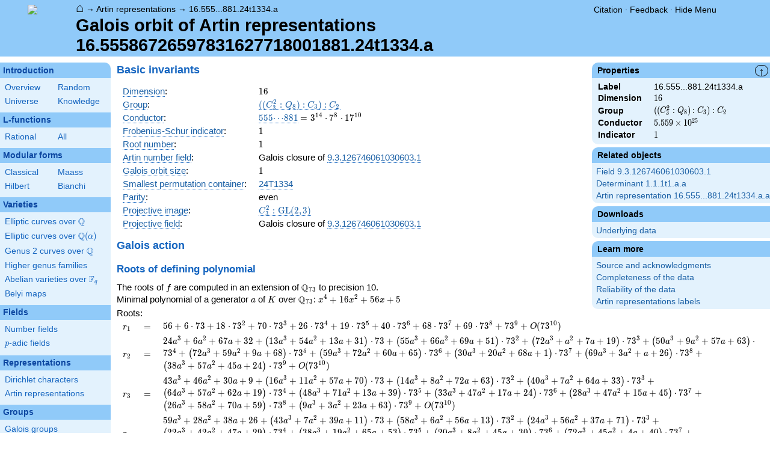

--- FILE ---
content_type: text/html; charset=utf-8
request_url: https://www.lmfdb.org/ArtinRepresentation/16.55586726597831627718001881.24t1334.a
body_size: 35091
content:
<!DOCTYPE html>
<html lang="en">
  <head>
    <meta http-equiv="Content-Type" content="text/html; charset=UTF-8">
    <meta http-equiv="X-UA-Compatible" content="IE=edge,chrome=1">
    <meta name="description" content="Welcome to the LMFDB, the database of L-functions, modular forms, and related objects. These pages are intended to be a modern handbook including tables, formulas, links, and references for L-functions and their underlying objects."/>
          <title>LMFDB - Galois orbit of Artin representations 16.55586726597831627718001881.24t1334.a  </title>
        <link id="style_css" href="/style.css" rel="stylesheet" type="text/css" /> 

    <!-- jQuery -->
    <script type="text/javascript"
            src="https://ajax.googleapis.com/ajax/libs/jquery/3.2.1/jquery.min.js"
            integrity="sha384-xBuQ/xzmlsLoJpyjoggmTEz8OWUFM0/RC5BsqQBDX2v5cMvDHcMakNTNrHIW2I5f"
            crossorigin="anonymous"></script>
    <!-- jQuery UI -->
    <script type="text/javascript"
            src="https://ajax.googleapis.com/ajax/libs/jqueryui/1.12.1/jquery-ui.min.js"
            integrity="sha384-Dziy8F2VlJQLMShA6FHWNul/veM9bCkRUaLqr199K94ntO5QUrLJBEbYegdSkkqX"
            crossorigin="anonymous"></script>
    <link rel="stylesheet"
          href="https://ajax.googleapis.com/ajax/libs/jqueryui/1.12.1/themes/smoothness/jquery-ui.css"
          integrity="sha384-Nlo8b0yiGl7Dn+BgLn4mxhIIBU6We7aeeiulNCjHdUv/eKHx59s3anfSUjExbDxn"
          crossorigin="anonymous">

          <!--reCAPTCHA-->
      <script src="https://www.google.com/recaptcha/enterprise.js?render=6LchHWwpAAAAACFe52hZNEkUP5Bn5_0FfLiEuF3i&waf=session" async defer></script>
    



    <script type="text/javascript">var url_prefix = "";</script>

    <script type="text/javascript" src="/static/lmfdb.js"></script>
    <script type="text/javascript" src="/static/showdown.min.js"></script>

    <script type="text/javascript" src="/static/raw_typeset.js"></script>
    <script type="text/javascript" src="/static/notify.min.js"></script>


    <link rel="stylesheet"
          href="https://cdn.jsdelivr.net/npm/katex@0.10.2/dist/katex.min.css"
          integrity="sha384-yFRtMMDnQtDRO8rLpMIKrtPCD5jdktao2TV19YiZYWMDkUR5GQZR/NOVTdquEx1j"
          crossorigin="anonymous">
    <script defer
          src="https://cdn.jsdelivr.net/npm/katex@0.10.2/dist/katex.min.js"
          integrity="sha384-9Nhn55MVVN0/4OFx7EE5kpFBPsEMZxKTCnA+4fqDmg12eCTqGi6+BB2LjY8brQxJ"
          crossorigin="anonymous"></script>
    <script defer
          src="https://cdn.jsdelivr.net/npm/katex@0.10.2/dist/contrib/auto-render.min.js"
          integrity="sha384-kWPLUVMOks5AQFrykwIup5lo0m3iMkkHrD0uJ4H5cjeGihAutqP0yW0J6dpFiVkI"
          crossorigin="anonymous"></script>
    <script>
katexOpts = {
  delimiters: [
  {left: "$$", right: "$$", display: true},
  {left: "\\[", right: "\\]", display: true},
  {left: "$", right: "$", display: false},
  {left: "\\(", right: "\\)", display: false}
],
  maxExpand: Infinity,
  macros: {
  "\\C": '{\\mathbb{C}}',
  "\\R": '{\\mathbb{R}}',
  "\\Q": '{\\mathbb{Q}}',
  "\\Z": '{\\mathbb{Z}}',
  "\\F": '{\\mathbb{F}}',
  "\\H": '{\\mathbb{H}}',
  "\\HH": '{\\mathcal{H}}',
  "\\integers": '{\\mathcal{O}}',
  "\\SL": '{\\textrm{SL}}',
  "\\GL": '{\\textrm{GL}}',
  "\\PSL": '{\\textrm{PSL}}',
  "\\PGL": '{\\textrm{PGL}}',
  "\\ASL": '{\\textrm{ASL}}',
  "\\AGL": '{\\textrm{AGL}}',
  "\\ASp": '{\\textrm{ASp}}',
  "\\Sp": '{\\textrm{Sp}}',
  "\\PSp": '{\\textrm{PSp}}',
  "\\SO": '{\\textrm{SO}}',
  "\\PSO": '{\\textrm{PSO}}',
  "\\PO": '{\\textrm{PO}}',
    "\\PGO": '{\\textrm{PO}}',
  "\\SU": '{\\textrm{SU}}',
  "\\PSU": '{\\textrm{PSU}}',
  "\\SOPlus": '{\\textrm{SO}^+}',
  "\\SOMinus": '{\\textrm{SO}^-}',
    "\\GO": '{\\textrm{O}}',
  "\\Orth": '{\\textrm{O}}',
    "\\GOPlus": '{\\textrm{O}^+}',
  "\\OPlus": '{\\textrm{O}^+}',
  "\\OrthPlus": '{\\textrm{O}^+}',
    "\\GOMinus": '{\\textrm{O}^-}',
  "\\OrthMinus": '{\\textrm{O}^-}',
  "\\OMinus": '{\\textrm{O}^-}',
  "\\GU": '{\\textrm{GU}}',
  "\\Unitary": '{\\textrm{U}}',
    "\\CSp": '{\\textrm{GSp}}',
  "\\GSp": '{\\textrm{GSp}}',
    "\\CSO": '{\\textrm{GSO}}',
  "\\GSO": '{\\textrm{GSO}}',
    "\\CSOPlus": '{\\textrm{GSO}^+}',
  "\\GSOPlus": '{\\textrm{GSO}^+}',
    "\\CSOMinus": '{\\textrm{GSO}^-}',
  "\\GSOMinus": '{\\textrm{GSO}^-}',
    "\\CSU": '{\\textrm{GSU}}',
  "\\GSU": '{\\textrm{GSU}}',
    "\\CO": '{\\textrm{GO}}',
  "\\GOrth": '{\\textrm{GO}}',
    "\\COPlus": '{\\textrm{GO}^+}',
  "\\GOrthPlus": '{\\textrm{GO}^+}',
    "\\COMinus": '{\\textrm{GO}^-}',
  "\\GOrthMinus": '{\\textrm{GO}^-}',
    "\\CU": '{\\textrm{GU}}',
  "\\GUnitary": '{\\textrm{GU}}',
  "\\OmegaPlus": '{\\Omega^+}',
  "\\OmegaMinus": '{\\Omega^-}',
  "\\Spin": '{\\textrm{Spin}}',
  "\\SpinPlus": '{\\textrm{Spin}^+}',
  "\\SpinMinus": '{\\textrm{Spin}^-}',
  "\\PSOPlus": '{\\textrm{PSO}^+}',
  "\\POPlus": '{\\textrm{PO}^+}',
    "\\PGOPlus": '{\\textrm{PO}^+}',
  "\\PU": '{\\textrm{PU}}',
    "\\PGU": '{\\textrm{PU}}',
  "\\PSOMinus": '{\\textrm{PSO}^-}',
  "\\POMinus": '{\\textrm{PO}^-}',
    "\\PGOMinus": '{\\textrm{PO}^-}',
  "\\POmega": '{\\textrm{P}\\Omega}',
  "\\POmegaPlus": '{\\textrm{P}\\Omega^+}',
  "\\POmegaMinus": '{\\textrm{P}\\Omega^-}',
  "\\PGammaL": '{\\textrm{P}\\Gamma\\textrm{L}}',
  "\\PSigmaL": '{\\textrm{P}\\Sigma\\textrm{L}}',
  "\\PSigmaSp": '{\\textrm{P}\\Sigma\\textrm{Sp}}',
  "\\PGammaU": '{\\textrm{P}\\Gamma\\textrm{U}}',
  "\\AGammaL": '{\\textrm{A}\\Gamma\\textrm{L}}',
  "\\ASigmaL": '{\\textrm{A}\\Sigma\\textrm{L}}',
  "\\ASigmaSp": '{\\textrm{A}\\Sigma\\textrm{Sp}}',
  "\\Dic": '{\\textrm{Dic}}',
  "\\SD": '{\\textrm{SD}}',
  "\\OD": '{\\textrm{OD}}',
  "\\He": '{\\textrm{He}}',
  "\\HS": '{\\textrm{HS}}',
  "\\McL": '{\\textrm{McL}}',
  "\\Ru": '{\\textrm{Ru}}',
  "\\Co": '{\\textrm{Co}}',
  "\\Aut": '\\operatorname{Aut}',
  "\\Out": '\\operatorname{Out}',
  "\\End": '\\operatorname{End}',
  "\\Gal": '\\operatorname{Gal}',
  "\\Hom": '\\operatorname{Hom}',
  "\\Ord": '\\operatorname{Ord}',
  "\\Pic": '\\operatorname{Pic}',
  "\\Reg": '\\operatorname{Reg}',
  "\\Res": '\\operatorname{Res}',
  "\\sgn": '\\operatorname{sgn}',
  "\\Spec": '\\operatorname{Spec}',
  "\\Sym": '\\operatorname{Sym}',
  "\\trace": '\\operatorname{tr}',
  "\\mathstrut": '\\vphantom(',
  "\\ideal": '{\\mathfrak{ #1 }}',
  "\\classgroup": '{Cl(#1)}',
  "\\modstar": '{\\left( #1/#2 \\right)^\\times}',
  "\\card": '{\\# #1}',
},
};
  document.addEventListener("DOMContentLoaded", function() {
  renderMathInElement(document.body, katexOpts);
});
    </script>
    <link href="https://cdn.jsdelivr.net/npm/katex@0.10.2/dist/contrib/copy-tex.css" rel="stylesheet" type="text/css">
    <script src="https://cdn.jsdelivr.net/npm/katex@0.10.2/dist/contrib/copy-tex.min.js" integrity="sha384-XhWAe6BtVcvEdS3FFKT7Mcft4HJjPqMQvi5V4YhzH9Qxw497jC13TupOEvjoIPy7" crossorigin="anonymous"></script>





<!-- Google tag (gtag.js) -->
    <script async src="https://www.googletagmanager.com/gtag/js?id=G-YVBFDNX374"></script>
    <script>
      window.dataLayer = window.dataLayer || [];
      function gtag(){dataLayer.push(arguments);}
      gtag('js', new Date());

      gtag('config', 'G-YVBFDNX374');
    </script>

  </head><body class="artin_representations"><div id="header">
    <div id="logo"><a href="/">
    <img src="/static/images/lmfdb-logo.png" />
</a></div>
    <div class="right">
      <div class="upper">
        <div class="bread">
                      <a href="/">&#8962;</a>
            &rarr; <a href="/ArtinRepresentation/"> Artin representations</a>
            &rarr; <a href=" "> 16.555...881.24t1334.a</a>
                               </div>
        <div class="topright">
                                      <!--
            <span id="communication-wrapper">
              <img id="communication-img" src="/static/images/progress-green.gif" />
              <span id="communication"></span>
            </span>
-->
          <div class="undertopright">
            <a href="/citation" >Citation</a>
              &middot;
            <a href="/contact" target="_blank">Feedback</a>
              &middot;
            <a href="#" id="menutoggle">Hide Menu
                        </a>
          </div>
        </div>
      
        </div>
        <div id="title">Galois orbit of Artin representations 16.55586726597831627718001881.24t1334.a</div>

    </div>
</div>

<div id="sidebar">
<h2 class="link"><a href="/intro">Introduction</a></h2>



  <table class="short">
  <tr>
  <td scope="col" width="20%"><a href="/intro">Overview</a><td scope="col" width="20%"><a href="/random">Random</a></tr><tr><td scope="col" width="20%"><a href="/universe">Universe</a><td scope="col" width="20%"><a href="/knowledge/">Knowledge</a></tr><tr></tr>
</table>


 
<h2 class="link"><a href="/L/contents">L-functions</a></h2>



  <table class="short">
  <tr>
  <td scope="col" width="20%"><a href="/L/rational">Rational</a><td scope="col" width="20%"><a href="/L/">All</a></tr><tr></tr>
</table>


 
<h2 class="link"><a href="/ModularForm/">Modular forms</a></h2>



  <table class="short">
  <tr>
  <td scope="col" width="20%"><a href="/ModularForm/GL2/Q/holomorphic/">Classical</a><td scope="col" width="20%"><a href="/ModularForm/GL2/Q/Maass/">Maass</a></tr><tr><td scope="col" width="20%"><a href="/ModularForm/GL2/TotallyReal/">Hilbert</a><td scope="col" width="20%"><a href="/ModularForm/GL2/ImaginaryQuadratic/">Bianchi</a></tr><tr></tr><tr></tr><tr></tr><tr></tr><tr></tr>
</table>


 
<h2 class="link"><a href="/Variety/">Varieties</a></h2>



  <table class="short">
  <tr>
  <td colspan=2><a href="/EllipticCurve/Q/">Elliptic curves over $\Q$</a></tr><tr></tr><tr><td colspan=2><a href="/EllipticCurve/">Elliptic curves over $\Q(\alpha)$</a></tr><tr></tr><tr></tr><tr><td colspan=2><a href="/Genus2Curve/Q/">Genus 2 curves over $\Q$</a></tr><tr></tr><tr></tr><tr></tr><tr></tr><tr></tr><tr></tr><tr></tr><tr></tr><tr></tr><tr></tr><tr></tr><tr><td colspan=2><a href="/HigherGenus/C/Aut/">Higher genus families</a></tr><tr></tr><tr></tr><tr></tr><tr></tr><tr></tr><tr><td colspan=2><a href="/Variety/Abelian/Fq/">Abelian varieties over $\F_{q}$</a></tr><tr><td colspan=2><a href="/Belyi/">Belyi maps</a></tr><tr></tr>
</table>


 
<h2 class="link"><a href="/Field/">Fields</a></h2>



  <table class="short">
  <tr>
  <td colspan=2><a href="/NumberField/">Number fields</a></tr><tr></tr><tr><td colspan=2><a href="/padicField/">$p$-adic fields</a></tr><tr></tr><tr></tr><tr></tr><tr></tr>
</table>


 
<h2 class="link"><a href="/Representation/">Representations</a></h2>



  <table class="short">
  <tr>
  <td colspan=2><a href="/Character/Dirichlet/">Dirichlet characters</a></tr><tr></tr><tr></tr><tr><td colspan=2><a href="/ArtinRepresentation/">Artin representations</a></tr><tr></tr><tr></tr><tr></tr><tr></tr><tr></tr><tr></tr>
</table>


 
<h2 class="link"><a href="/Group/">Groups</a></h2>



  <table class="short">
  <tr>
  <td colspan=2><a href="/GaloisGroup/">Galois groups</a></tr><tr></tr><tr><td colspan=2><a href="/SatoTateGroup/">Sato-Tate groups</a></tr><tr><td colspan=2><a href="/Groups/Abstract/">Abstract groups</a></tr><tr></tr><tr></tr><tr><td scope="col" width="40%">    </td></tr><tr></tr>
</table>


 
<h2 class="link"><a href="/api/options">Database</a></h2>




 </div>
 
 

      <div id="properties">
       <div id="properties-collapser">&uarr;</div>
           <h1 class="properties-header">Properties</h1>
       <div class="properties-body">
       <table>
                  <tr><td class="label">Label</td><td>
                  16.555...881.24t1334.a</td></tr>           <tr><td class="label">Dimension</td><td>
                  $16$</td></tr>           <tr><td class="label">Group</td><td>
                  $((C_3^2:Q_8):C_3):C_2$</td></tr>           <tr><td class="label">Conductor</td><td>
                  $5.559\times 10^{25}$</td></tr>           <tr><td class="label">Indicator</td><td>
                  $1$</td></tr>      </table>
      </div>
    
   
   
       <h1 class="properties-header">Related objects</h1>
    <div class="properties-body">
        <ul>
                           <li><a href="/NumberField/9.3.126746061030603.1">Field 9.3.126746061030603.1</a></li>
                                   <li><a href="/ArtinRepresentation/1.1.1t1.a.a">Determinant 1.1.1t1.a.a</a></li>
                                   <li><a href="/ArtinRepresentation/16.55586726597831627718001881.24t1334.a.a">Artin representation 16.555...881.24t1334.a.a</a></li>
                    </ul>
      </div>
   
   
   
       <h1 class="properties-header">Downloads</h1>
    <div class="properties-body">
        <ul>
                           <li><a href="/ArtinRepresentation/data/16.55586726597831627718001881.24t1334.a">Underlying data</a></li>
                    </ul>
      </div>
   
       <h1 class="properties-header">Learn more</h1>
    <div class="properties-body">
        <ul>
                           <li><a href="/ArtinRepresentation/Source">Source and acknowledgments</a></li>
                                   <li><a href="/ArtinRepresentation/Completeness">Completeness of the data</a></li>
                                   <li><a href="/ArtinRepresentation/Reliability">Reliability of the data</a></li>
                                   <li><a href="/ArtinRepresentation/Labels">Artin representations labels</a></li>
                    </ul>
      </div>
   
    </div>
<div id="main">
  <div id="content">
    <div id="flashes">
              </div>    <div align="right" style="float: right; padding-left:10px;" id="rawtseticonspot" title="raw/typeset toggle"></div>
                    
            
    <h2> Basic invariants</h2>
    <table>
        <tr><td><a title="Dimension of an Artin representation [artin.dimension]" knowl="artin.dimension" kwargs="">Dimension</a>:<td>$16$ </tr>
        <tr><td><a title="Image of the representation [artin.gg_quotient]" knowl="artin.gg_quotient" kwargs="">Group</a>:<td><a title = "$((C_3^2:Q_8):C_3):C_2$ [nf.galois_group.data]" knowl="nf.galois_group.data" kwargs="n=9&t=26">$((C_3^2:Q_8):C_3):C_2$</a></td>
        <tr><td><a title="Conductor of an Artin representation [artin.conductor]" knowl="artin.conductor" kwargs="">Conductor</a>:<td><a title="[bigint]" knowl="dynamic_show" kwargs="<div style='word-break: break-all'>55586726597831627718001881</div>">\(555\!\cdots\!881\)</a>\(\medspace =   3^{14} \cdot  7^{8} \cdot  17^{10} \)</tr>
                <tr><td class="nowrap"><a title="Frobenius-Schur indicator of a representation [artin.frobenius_schur_indicator]" knowl="artin.frobenius_schur_indicator" kwargs="">Frobenius-Schur indicator</a>: </td><td>$1$</td></tr>
                        <tr><td class="nowrap"><a title="Root number of an Artin representation [artin.root_number]" knowl="artin.root_number" kwargs="">Root number</a>: </td><td>$1$</td></tr>
                <tr><td class="nowrap"> <a title="Number field associated to an Artin representation [artin.number_field]" knowl="artin.number_field" kwargs="">Artin number field</a>: </td><td>
                Galois closure of <a title = "9.3.126746061030603.1 [nf.field.data]" knowl="nf.field.data" kwargs="label=9.3.126746061030603.1">9.3.126746061030603.1</a>
                <tr><td class="nowrap"> <a title="Galois orbit of an Artin representation [artin.galois_orbit]" knowl="artin.galois_orbit" kwargs="">Galois orbit size</a>: </td><td> $1$ </td></tr>
        <tr><td class="nowrap"> <a title="Containing permutation representation [artin.permutation_container]" knowl="artin.permutation_container" kwargs="">Smallest permutation container</a>: </td><td> <a title = "24T1334 [nf.galois_group.data]" knowl="nf.galois_group.data" kwargs="n=24&t=1334">24T1334</a></td></tr>
        <tr><td> <a title="Parity of a representation [artin.parity]" knowl="artin.parity" kwargs="">Parity</a>:<td> even </tr>
        <tr><td> <a title="Projective image of an Artin representation [artin.projective_image]" knowl="artin.projective_image" kwargs="">Projective image</a>: <td> <a title = "$C_3^2:\GL(2,3)$ [lmfdb.object_information]" knowl="lmfdb.object_information" kwargs="args=432.734&func=group_data">$C_3^2:\GL(2,3)$</a> </tr>
        <tr><td> <a title="Projective Artin field [artin.projective_field]" knowl="artin.projective_field" kwargs="">Projective field</a>: <td>Galois closure of <a title = "9.3.126746061030603.1 [nf.field.data]" knowl="nf.field.data" kwargs="label=9.3.126746061030603.1">9.3.126746061030603.1</a> </tr>
    </table>



    <h2> Galois action </h2>

    <h3>Roots of defining polynomial</h3>
        <div>
    The roots of $f$ are computed in an extension of $\Q_{ 73 }$ to precision 10.
    </div>
    <div>
    Minimal polynomial of a generator $a$ of $K$ over $\mathbb{Q}_{ 73 }$: 
<span class="raw-tset-container tset ">
    <span class="tset-container">\( x^{4} + 16x^{2} + 56x + 5 \)</span>
    <textarea readonly rows="1" cols="23" class="raw-container">x^4 + 16*x^2 + 56*x + 5</textarea>
    
    <span class="raw-tset-copy-btn" onclick="copyrawcontainer(this)">
        <img alt="Copy content"
        class="tset-icon">
    </span>
    <span class="raw-tset-toggle" onclick="iconrawtset(this)">
        <img alt="Toggle raw display"
        class="tset-icon">
    </span>
</span>
    </div>
       <div>
    Roots:
     <center>
      <table>
                <tr>
          <td> $r_{ 1 }$</td>
          <td> $=$ </td>
          <td>
<span class="raw-tset-container tset ">
    <span class="tset-container">\( 56 + 6\cdot 73 + 18\cdot 73^{2} + 70\cdot 73^{3} + 26\cdot 73^{4} + 19\cdot 73^{5} + 40\cdot 73^{6} + 68\cdot 73^{7} + 69\cdot 73^{8} +  73^{9} +O(73^{10})\)</span>
    <textarea readonly rows="1" cols="95" class="raw-container">56 + 6*73 + 18*73^2 + 70*73^3 + 26*73^4 + 19*73^5 + 40*73^6 + 68*73^7 + 69*73^8 + 73^9+O(73^10)</textarea>
    
    <span class="raw-tset-copy-btn" onclick="copyrawcontainer(this)">
        <img alt="Copy content"
        class="tset-icon">
    </span>
    <span class="raw-tset-toggle" onclick="iconrawtset(this)">
        <img alt="Toggle raw display"
        class="tset-icon">
    </span>
</span>
                <tr>
          <td> $r_{ 2 }$</td>
          <td> $=$ </td>
          <td>
<span class="raw-tset-container tset ">
    <span class="tset-container">\( 24 a^{3} + 6 a^{2} + 67 a + 32 + \left(13 a^{3} + 54 a^{2} + 13 a + 31\right)\cdot 73 + \left(55 a^{3} + 66 a^{2} + 69 a + 51\right)\cdot 73^{2} + \left(72 a^{3} + a^{2} + 7 a + 19\right)\cdot 73^{3} + \left(50 a^{3} + 9 a^{2} + 57 a + 63\right)\cdot 73^{4} + \left(72 a^{3} + 59 a^{2} + 9 a + 68\right)\cdot 73^{5} + \left(59 a^{3} + 72 a^{2} + 60 a + 65\right)\cdot 73^{6} + \left(30 a^{3} + 20 a^{2} + 68 a + 1\right)\cdot 73^{7} + \left(69 a^{3} + 3 a^{2} + a + 26\right)\cdot 73^{8} + \left(38 a^{3} + 57 a^{2} + 45 a + 24\right)\cdot 73^{9} +O(73^{10})\)</span>
    <textarea readonly rows="1" cols="355" class="raw-container">24*a^3 + 6*a^2 + 67*a + 32 + (13*a^3 + 54*a^2 + 13*a + 31)*73 + (55*a^3 + 66*a^2 + 69*a + 51)*73^2 + (72*a^3 + a^2 + 7*a + 19)*73^3 + (50*a^3 + 9*a^2 + 57*a + 63)*73^4 + (72*a^3 + 59*a^2 + 9*a + 68)*73^5 + (59*a^3 + 72*a^2 + 60*a + 65)*73^6 + (30*a^3 + 20*a^2 + 68*a + 1)*73^7 + (69*a^3 + 3*a^2 + a + 26)*73^8 + (38*a^3 + 57*a^2 + 45*a + 24)*73^9+O(73^10)</textarea>
    
    <span class="raw-tset-copy-btn" onclick="copyrawcontainer(this)">
        <img alt="Copy content"
        class="tset-icon">
    </span>
    <span class="raw-tset-toggle" onclick="iconrawtset(this)">
        <img alt="Toggle raw display"
        class="tset-icon">
    </span>
</span>
                <tr>
          <td> $r_{ 3 }$</td>
          <td> $=$ </td>
          <td>
<span class="raw-tset-container tset ">
    <span class="tset-container">\( 43 a^{3} + 46 a^{2} + 30 a + 9 + \left(16 a^{3} + 11 a^{2} + 57 a + 70\right)\cdot 73 + \left(14 a^{3} + 8 a^{2} + 72 a + 63\right)\cdot 73^{2} + \left(40 a^{3} + 7 a^{2} + 64 a + 33\right)\cdot 73^{3} + \left(64 a^{3} + 57 a^{2} + 62 a + 19\right)\cdot 73^{4} + \left(48 a^{3} + 71 a^{2} + 13 a + 39\right)\cdot 73^{5} + \left(33 a^{3} + 47 a^{2} + 17 a + 24\right)\cdot 73^{6} + \left(28 a^{3} + 47 a^{2} + 15 a + 45\right)\cdot 73^{7} + \left(26 a^{3} + 58 a^{2} + 70 a + 59\right)\cdot 73^{8} + \left(9 a^{3} + 3 a^{2} + 23 a + 63\right)\cdot 73^{9} +O(73^{10})\)</span>
    <textarea readonly rows="1" cols="362" class="raw-container">43*a^3 + 46*a^2 + 30*a + 9 + (16*a^3 + 11*a^2 + 57*a + 70)*73 + (14*a^3 + 8*a^2 + 72*a + 63)*73^2 + (40*a^3 + 7*a^2 + 64*a + 33)*73^3 + (64*a^3 + 57*a^2 + 62*a + 19)*73^4 + (48*a^3 + 71*a^2 + 13*a + 39)*73^5 + (33*a^3 + 47*a^2 + 17*a + 24)*73^6 + (28*a^3 + 47*a^2 + 15*a + 45)*73^7 + (26*a^3 + 58*a^2 + 70*a + 59)*73^8 + (9*a^3 + 3*a^2 + 23*a + 63)*73^9+O(73^10)</textarea>
    
    <span class="raw-tset-copy-btn" onclick="copyrawcontainer(this)">
        <img alt="Copy content"
        class="tset-icon">
    </span>
    <span class="raw-tset-toggle" onclick="iconrawtset(this)">
        <img alt="Toggle raw display"
        class="tset-icon">
    </span>
</span>
                <tr>
          <td> $r_{ 4 }$</td>
          <td> $=$ </td>
          <td>
<span class="raw-tset-container tset ">
    <span class="tset-container">\( 59 a^{3} + 28 a^{2} + 38 a + 26 + \left(43 a^{3} + 7 a^{2} + 39 a + 11\right)\cdot 73 + \left(58 a^{3} + 6 a^{2} + 56 a + 13\right)\cdot 73^{2} + \left(24 a^{3} + 56 a^{2} + 37 a + 71\right)\cdot 73^{3} + \left(22 a^{3} + 42 a^{2} + 47 a + 29\right)\cdot 73^{4} + \left(38 a^{3} + 19 a^{2} + 65 a + 53\right)\cdot 73^{5} + \left(20 a^{3} + 8 a^{2} + 45 a + 30\right)\cdot 73^{6} + \left(72 a^{3} + 45 a^{2} + 4 a + 40\right)\cdot 73^{7} + \left(66 a^{3} + 23 a^{2} + 21 a + 24\right)\cdot 73^{8} + \left(31 a^{3} + 43 a^{2} + 45 a + 13\right)\cdot 73^{9} +O(73^{10})\)</span>
    <textarea readonly rows="1" cols="363" class="raw-container">59*a^3 + 28*a^2 + 38*a + 26 + (43*a^3 + 7*a^2 + 39*a + 11)*73 + (58*a^3 + 6*a^2 + 56*a + 13)*73^2 + (24*a^3 + 56*a^2 + 37*a + 71)*73^3 + (22*a^3 + 42*a^2 + 47*a + 29)*73^4 + (38*a^3 + 19*a^2 + 65*a + 53)*73^5 + (20*a^3 + 8*a^2 + 45*a + 30)*73^6 + (72*a^3 + 45*a^2 + 4*a + 40)*73^7 + (66*a^3 + 23*a^2 + 21*a + 24)*73^8 + (31*a^3 + 43*a^2 + 45*a + 13)*73^9+O(73^10)</textarea>
    
    <span class="raw-tset-copy-btn" onclick="copyrawcontainer(this)">
        <img alt="Copy content"
        class="tset-icon">
    </span>
    <span class="raw-tset-toggle" onclick="iconrawtset(this)">
        <img alt="Toggle raw display"
        class="tset-icon">
    </span>
</span>
                <tr>
          <td> $r_{ 5 }$</td>
          <td> $=$ </td>
          <td>
<span class="raw-tset-container tset ">
    <span class="tset-container">\( 28 a^{3} + 40 a^{2} + 44 a + 34 + \left(62 a^{3} + 6 a^{2} + 49 a + 32\right)\cdot 73 + \left(9 a^{3} + 5 a^{2} + 60 a + 63\right)\cdot 73^{2} + \left(9 a^{3} + 52 a^{2} + 71 a + 11\right)\cdot 73^{3} + \left(31 a^{3} + 68 a^{2} + 57 a + 71\right)\cdot 73^{4} + \left(4 a^{3} + 62 a^{2} + 63 a + 5\right)\cdot 73^{5} + \left(49 a^{3} + 25 a^{2} + 10 a + 34\right)\cdot 73^{6} + \left(18 a^{3} + a^{2} + 54 a + 64\right)\cdot 73^{7} + \left(64 a^{3} + 33 a^{2} + 22 a + 46\right)\cdot 73^{8} + \left(43 a^{2} + 33 a + 68\right)\cdot 73^{9} +O(73^{10})\)</span>
    <textarea readonly rows="1" cols="349" class="raw-container">28*a^3 + 40*a^2 + 44*a + 34 + (62*a^3 + 6*a^2 + 49*a + 32)*73 + (9*a^3 + 5*a^2 + 60*a + 63)*73^2 + (9*a^3 + 52*a^2 + 71*a + 11)*73^3 + (31*a^3 + 68*a^2 + 57*a + 71)*73^4 + (4*a^3 + 62*a^2 + 63*a + 5)*73^5 + (49*a^3 + 25*a^2 + 10*a + 34)*73^6 + (18*a^3 + a^2 + 54*a + 64)*73^7 + (64*a^3 + 33*a^2 + 22*a + 46)*73^8 + (43*a^2 + 33*a + 68)*73^9+O(73^10)</textarea>
    
    <span class="raw-tset-copy-btn" onclick="copyrawcontainer(this)">
        <img alt="Copy content"
        class="tset-icon">
    </span>
    <span class="raw-tset-toggle" onclick="iconrawtset(this)">
        <img alt="Toggle raw display"
        class="tset-icon">
    </span>
</span>
                <tr>
          <td> $r_{ 6 }$</td>
          <td> $=$ </td>
          <td>
<span class="raw-tset-container tset ">
    <span class="tset-container">\( 72 a^{3} + 68 a^{2} + 11 a + 62 + \left(43 a^{3} + 7 a^{2} + 64 a\right)\cdot 73 + \left(24 a^{3} + 9 a^{2} + 64 a + 58\right)\cdot 73^{2} + \left(38 a^{3} + 43 a^{2} + 21 a + 71\right)\cdot 73^{3} + \left(12 a^{3} + 42 a^{2} + 4 a + 29\right)\cdot 73^{4} + \left(71 a^{3} + 24 a^{2} + 15 a + 20\right)\cdot 73^{5} + \left(57 a^{3} + 37 a^{2} + 4 a + 62\right)\cdot 73^{6} + \left(66 a^{3} + 35 a^{2} + 51 a + 22\right)\cdot 73^{7} + \left(63 a^{3} + 3 a^{2} + 11 a + 15\right)\cdot 73^{8} + \left(68 a^{3} + 33 a^{2} + 28 a + 67\right)\cdot 73^{9} +O(73^{10})\)</span>
    <textarea readonly rows="1" cols="357" class="raw-container">72*a^3 + 68*a^2 + 11*a + 62 + (43*a^3 + 7*a^2 + 64*a)*73 + (24*a^3 + 9*a^2 + 64*a + 58)*73^2 + (38*a^3 + 43*a^2 + 21*a + 71)*73^3 + (12*a^3 + 42*a^2 + 4*a + 29)*73^4 + (71*a^3 + 24*a^2 + 15*a + 20)*73^5 + (57*a^3 + 37*a^2 + 4*a + 62)*73^6 + (66*a^3 + 35*a^2 + 51*a + 22)*73^7 + (63*a^3 + 3*a^2 + 11*a + 15)*73^8 + (68*a^3 + 33*a^2 + 28*a + 67)*73^9+O(73^10)</textarea>
    
    <span class="raw-tset-copy-btn" onclick="copyrawcontainer(this)">
        <img alt="Copy content"
        class="tset-icon">
    </span>
    <span class="raw-tset-toggle" onclick="iconrawtset(this)">
        <img alt="Toggle raw display"
        class="tset-icon">
    </span>
</span>
                <tr>
          <td> $r_{ 7 }$</td>
          <td> $=$ </td>
          <td>
<span class="raw-tset-container tset ">
    <span class="tset-container">\( 46 a^{3} + 15 a^{2} + 56 a + 33 + \left(7 a^{3} + 24 a^{2} + 58 a + 13\right)\cdot 73 + \left(44 a^{3} + 29 a^{2} + 70 a + 28\right)\cdot 73^{2} + \left(26 a^{3} + 56 a^{2} + 3 a + 3\right)\cdot 73^{3} + \left(15 a^{3} + 55 a^{2} + 40 a + 60\right)\cdot 73^{4} + \left(53 a^{3} + 35 a^{2} + 6 a + 5\right)\cdot 73^{5} + \left(52 a^{3} + 71 a^{2} + 70 a + 64\right)\cdot 73^{6} + \left(23 a^{3} + 69 a^{2} + 9 a + 24\right)\cdot 73^{7} + \left(52 a^{3} + 25 a^{2} + 18 a + 11\right)\cdot 73^{8} + \left(26 a^{3} + 25 a^{2} + 23 a + 16\right)\cdot 73^{9} +O(73^{10})\)</span>
    <textarea readonly rows="1" cols="361" class="raw-container">46*a^3 + 15*a^2 + 56*a + 33 + (7*a^3 + 24*a^2 + 58*a + 13)*73 + (44*a^3 + 29*a^2 + 70*a + 28)*73^2 + (26*a^3 + 56*a^2 + 3*a + 3)*73^3 + (15*a^3 + 55*a^2 + 40*a + 60)*73^4 + (53*a^3 + 35*a^2 + 6*a + 5)*73^5 + (52*a^3 + 71*a^2 + 70*a + 64)*73^6 + (23*a^3 + 69*a^2 + 9*a + 24)*73^7 + (52*a^3 + 25*a^2 + 18*a + 11)*73^8 + (26*a^3 + 25*a^2 + 23*a + 16)*73^9+O(73^10)</textarea>
    
    <span class="raw-tset-copy-btn" onclick="copyrawcontainer(this)">
        <img alt="Copy content"
        class="tset-icon">
    </span>
    <span class="raw-tset-toggle" onclick="iconrawtset(this)">
        <img alt="Toggle raw display"
        class="tset-icon">
    </span>
</span>
                <tr>
          <td> $r_{ 8 }$</td>
          <td> $=$ </td>
          <td>
<span class="raw-tset-container tset ">
    <span class="tset-container">\( 71 a^{3} + 57 a^{2} + 22 a + 32 + \left(4 a^{3} + 29 a^{2} + 63 a + 19\right)\cdot 73 + \left(29 a^{3} + 29 a^{2} + 18 a + 54\right)\cdot 73^{2} + \left(54 a^{3} + 26 a^{2} + 39 a + 54\right)\cdot 73^{3} + \left(43 a^{3} + 63 a^{2} + 68 a + 71\right)\cdot 73^{4} + \left(5 a^{3} + 18 a^{2} + 59 a + 60\right)\cdot 73^{5} + \left(39 a^{3} + 18 a^{2} + 12 a + 13\right)\cdot 73^{6} + \left(21 a^{3} + 56 a^{2} + 43 a + 42\right)\cdot 73^{7} + \left(37 a^{2} + 36 a + 37\right)\cdot 73^{8} + \left(5 a^{3} + 53 a\right)\cdot 73^{9} +O(73^{10})\)</span>
    <textarea readonly rows="1" cols="341" class="raw-container">71*a^3 + 57*a^2 + 22*a + 32 + (4*a^3 + 29*a^2 + 63*a + 19)*73 + (29*a^3 + 29*a^2 + 18*a + 54)*73^2 + (54*a^3 + 26*a^2 + 39*a + 54)*73^3 + (43*a^3 + 63*a^2 + 68*a + 71)*73^4 + (5*a^3 + 18*a^2 + 59*a + 60)*73^5 + (39*a^3 + 18*a^2 + 12*a + 13)*73^6 + (21*a^3 + 56*a^2 + 43*a + 42)*73^7 + (37*a^2 + 36*a + 37)*73^8 + (5*a^3 + 53*a)*73^9+O(73^10)</textarea>
    
    <span class="raw-tset-copy-btn" onclick="copyrawcontainer(this)">
        <img alt="Copy content"
        class="tset-icon">
    </span>
    <span class="raw-tset-toggle" onclick="iconrawtset(this)">
        <img alt="Toggle raw display"
        class="tset-icon">
    </span>
</span>
                <tr>
          <td> $r_{ 9 }$</td>
          <td> $=$ </td>
          <td>
<span class="raw-tset-container tset ">
    <span class="tset-container">\( 22 a^{3} + 32 a^{2} + 24 a + 10 + \left(26 a^{3} + 4 a^{2} + 18 a + 33\right)\cdot 73 + \left(56 a^{3} + 65 a^{2} + 24 a + 14\right)\cdot 73^{2} + \left(25 a^{3} + 48 a^{2} + 44 a + 28\right)\cdot 73^{3} + \left(51 a^{3} + 25 a^{2} + 26 a + 65\right)\cdot 73^{4} + \left(70 a^{3} + 72 a^{2} + 57 a + 17\right)\cdot 73^{5} + \left(51 a^{3} + 9 a^{2} + 70 a + 29\right)\cdot 73^{6} + \left(29 a^{3} + 15 a^{2} + 44 a + 54\right)\cdot 73^{7} + \left(21 a^{3} + 33 a^{2} + 36 a\right)\cdot 73^{8} + \left(37 a^{3} + 12 a^{2} + 39 a + 36\right)\cdot 73^{9} +O(73^{10})\)</span>
    <textarea readonly rows="1" cols="360" class="raw-container">22*a^3 + 32*a^2 + 24*a + 10 + (26*a^3 + 4*a^2 + 18*a + 33)*73 + (56*a^3 + 65*a^2 + 24*a + 14)*73^2 + (25*a^3 + 48*a^2 + 44*a + 28)*73^3 + (51*a^3 + 25*a^2 + 26*a + 65)*73^4 + (70*a^3 + 72*a^2 + 57*a + 17)*73^5 + (51*a^3 + 9*a^2 + 70*a + 29)*73^6 + (29*a^3 + 15*a^2 + 44*a + 54)*73^7 + (21*a^3 + 33*a^2 + 36*a)*73^8 + (37*a^3 + 12*a^2 + 39*a + 36)*73^9+O(73^10)</textarea>
    
    <span class="raw-tset-copy-btn" onclick="copyrawcontainer(this)">
        <img alt="Copy content"
        class="tset-icon">
    </span>
    <span class="raw-tset-toggle" onclick="iconrawtset(this)">
        <img alt="Toggle raw display"
        class="tset-icon">
    </span>
</span>
              </table>
     </center>
   </div>

    <h3>Generators of the action on the roots
            $r_1, \ldots, r_{ 9 }$
        </h3>
    <div>
    <center>
    <table class="ntdata">
        <thead>
          <tr><td>Cycle notation</td>
          </tr>
        </thead>
      <tbody>
                <tr> <td><center>$(1,7,3)(6,9,8)$</center></td></tr>
                <tr> <td><center>$(1,3,7)(2,4,5)(6,9,8)$</center></td></tr>
                <tr> <td><center>$(1,8,6,3)(4,9,5,7)$</center></td></tr>
                <tr> <td><center>$(1,9,5)(4,6,7)$</center></td></tr>
                <tr> <td><center>$(1,4,2,9,6,3)(5,7,8)$</center></td></tr>
                <tr> <td><center>$(1,5,9)(2,8,3)(4,6,7)$</center></td></tr>
              </tbody>
      </table>
    </center>
    </div>

    <h3> Character values on conjugacy classes</h3>
    <div>
      <center><table class="ntdata">
      <thead><tr><td>Size</td><td>Order</td><td>Action on
            $r_1, \ldots, r_{ 9 }$
    </td><td colspan="1" align="center">Character values</td></tr>
        <tr><td></td><td></td><td></td>
                <td align="center">$c1$</td>
                </tr></thead>

      <tbody>
                            <tr >
                <td align="center">$1$</td>
                <td align="center">$1$</td>
                <td align="center">$()$</td>
                                    <td align="center">$16$</td>
                                </tr>
                            <tr >
                <td align="center">$9$</td>
                <td align="center">$2$</td>
                <td align="center">$(1,9)(2,4)(3,6)(7,8)$</td>
                                    <td align="center">$0$</td>
                                </tr>
                            <tr class="bluehighlight">
                <td align="center">$36$</td>
                <td align="center">$2$</td>
                <td align="center">$(1,9)(2,3)(4,6)$</td>
                                    <td align="center">$0$</td>
                                </tr>
                            <tr >
                <td align="center">$8$</td>
                <td align="center">$3$</td>
                <td align="center">$(1,5,9)(2,8,3)(4,6,7)$</td>
                                    <td align="center">$-2$</td>
                                </tr>
                            <tr >
                <td align="center">$24$</td>
                <td align="center">$3$</td>
                <td align="center">$(1,3,7)(6,8,9)$</td>
                                    <td align="center">$-2$</td>
                                </tr>
                            <tr >
                <td align="center">$48$</td>
                <td align="center">$3$</td>
                <td align="center">$(1,2,8)(3,4,6)(5,9,7)$</td>
                                    <td align="center">$1$</td>
                                </tr>
                            <tr >
                <td align="center">$54$</td>
                <td align="center">$4$</td>
                <td align="center">$(1,7,9,8)(2,6,4,3)$</td>
                                    <td align="center">$0$</td>
                                </tr>
                            <tr >
                <td align="center">$72$</td>
                <td align="center">$6$</td>
                <td align="center">$(1,4,2,9,6,3)(5,7,8)$</td>
                                    <td align="center">$0$</td>
                                </tr>
                            <tr >
                <td align="center">$72$</td>
                <td align="center">$6$</td>
                <td align="center">$(1,2)(3,7,9,5,4,8)$</td>
                                    <td align="center">$0$</td>
                                </tr>
                            <tr >
                <td align="center">$54$</td>
                <td align="center">$8$</td>
                <td align="center">$(2,9,3,8,6,5,7,4)$</td>
                                    <td align="center">$0$</td>
                                </tr>
                            <tr >
                <td align="center">$54$</td>
                <td align="center">$8$</td>
                <td align="center">$(2,5,3,4,6,9,7,8)$</td>
                                    <td align="center">$0$</td>
                                </tr>
              </tbody>
      </table>
      </center>
       The blue line marks the conjugacy class containing complex conjugation.
    </div>

            <h2>    </h2>
          </div>
</div>


<div id="footer">
    
        <h4 style="margin:5px;">This project is supported by <a href="/acknowledgment#sponsors">grants</a> from the US National Science Foundation, the UK Engineering and Physical Sciences Research Council, and the Simons Foundation.</h4>
    <div>
      <a href="/contact">Contact</a>
      &middot;
      <a href="/citation">Citation</a>
      &middot;
      <a href="/acknowledgment">Acknowledgments</a>
      &middot;
      <a href="/management">Editorial Board</a>
            &middot;
      <a href="https://github.com/LMFDB/lmfdb/tree/3f7c65729b44b10c6c549bbfb0807ef613837358
">Source</a>
            &middot;
      SageMath version 10.4
      &middot;
      LMFDB Release 1.2.1
    </div>
</div>  </body>
</html>

--- FILE ---
content_type: text/html; charset=utf-8
request_url: https://www.google.com/recaptcha/enterprise/anchor?ar=1&k=6LchHWwpAAAAACFe52hZNEkUP5Bn5_0FfLiEuF3i&co=aHR0cHM6Ly93d3cubG1mZGIub3JnOjQ0Mw..&hl=en&v=naPR4A6FAh-yZLuCX253WaZq&size=invisible&anchor-ms=20000&execute-ms=15000&cb=o7k64vpfbzay
body_size: 45114
content:
<!DOCTYPE HTML><html dir="ltr" lang="en"><head><meta http-equiv="Content-Type" content="text/html; charset=UTF-8">
<meta http-equiv="X-UA-Compatible" content="IE=edge">
<title>reCAPTCHA</title>
<style type="text/css">
/* cyrillic-ext */
@font-face {
  font-family: 'Roboto';
  font-style: normal;
  font-weight: 400;
  src: url(//fonts.gstatic.com/s/roboto/v18/KFOmCnqEu92Fr1Mu72xKKTU1Kvnz.woff2) format('woff2');
  unicode-range: U+0460-052F, U+1C80-1C8A, U+20B4, U+2DE0-2DFF, U+A640-A69F, U+FE2E-FE2F;
}
/* cyrillic */
@font-face {
  font-family: 'Roboto';
  font-style: normal;
  font-weight: 400;
  src: url(//fonts.gstatic.com/s/roboto/v18/KFOmCnqEu92Fr1Mu5mxKKTU1Kvnz.woff2) format('woff2');
  unicode-range: U+0301, U+0400-045F, U+0490-0491, U+04B0-04B1, U+2116;
}
/* greek-ext */
@font-face {
  font-family: 'Roboto';
  font-style: normal;
  font-weight: 400;
  src: url(//fonts.gstatic.com/s/roboto/v18/KFOmCnqEu92Fr1Mu7mxKKTU1Kvnz.woff2) format('woff2');
  unicode-range: U+1F00-1FFF;
}
/* greek */
@font-face {
  font-family: 'Roboto';
  font-style: normal;
  font-weight: 400;
  src: url(//fonts.gstatic.com/s/roboto/v18/KFOmCnqEu92Fr1Mu4WxKKTU1Kvnz.woff2) format('woff2');
  unicode-range: U+0370-0377, U+037A-037F, U+0384-038A, U+038C, U+038E-03A1, U+03A3-03FF;
}
/* vietnamese */
@font-face {
  font-family: 'Roboto';
  font-style: normal;
  font-weight: 400;
  src: url(//fonts.gstatic.com/s/roboto/v18/KFOmCnqEu92Fr1Mu7WxKKTU1Kvnz.woff2) format('woff2');
  unicode-range: U+0102-0103, U+0110-0111, U+0128-0129, U+0168-0169, U+01A0-01A1, U+01AF-01B0, U+0300-0301, U+0303-0304, U+0308-0309, U+0323, U+0329, U+1EA0-1EF9, U+20AB;
}
/* latin-ext */
@font-face {
  font-family: 'Roboto';
  font-style: normal;
  font-weight: 400;
  src: url(//fonts.gstatic.com/s/roboto/v18/KFOmCnqEu92Fr1Mu7GxKKTU1Kvnz.woff2) format('woff2');
  unicode-range: U+0100-02BA, U+02BD-02C5, U+02C7-02CC, U+02CE-02D7, U+02DD-02FF, U+0304, U+0308, U+0329, U+1D00-1DBF, U+1E00-1E9F, U+1EF2-1EFF, U+2020, U+20A0-20AB, U+20AD-20C0, U+2113, U+2C60-2C7F, U+A720-A7FF;
}
/* latin */
@font-face {
  font-family: 'Roboto';
  font-style: normal;
  font-weight: 400;
  src: url(//fonts.gstatic.com/s/roboto/v18/KFOmCnqEu92Fr1Mu4mxKKTU1Kg.woff2) format('woff2');
  unicode-range: U+0000-00FF, U+0131, U+0152-0153, U+02BB-02BC, U+02C6, U+02DA, U+02DC, U+0304, U+0308, U+0329, U+2000-206F, U+20AC, U+2122, U+2191, U+2193, U+2212, U+2215, U+FEFF, U+FFFD;
}
/* cyrillic-ext */
@font-face {
  font-family: 'Roboto';
  font-style: normal;
  font-weight: 500;
  src: url(//fonts.gstatic.com/s/roboto/v18/KFOlCnqEu92Fr1MmEU9fCRc4AMP6lbBP.woff2) format('woff2');
  unicode-range: U+0460-052F, U+1C80-1C8A, U+20B4, U+2DE0-2DFF, U+A640-A69F, U+FE2E-FE2F;
}
/* cyrillic */
@font-face {
  font-family: 'Roboto';
  font-style: normal;
  font-weight: 500;
  src: url(//fonts.gstatic.com/s/roboto/v18/KFOlCnqEu92Fr1MmEU9fABc4AMP6lbBP.woff2) format('woff2');
  unicode-range: U+0301, U+0400-045F, U+0490-0491, U+04B0-04B1, U+2116;
}
/* greek-ext */
@font-face {
  font-family: 'Roboto';
  font-style: normal;
  font-weight: 500;
  src: url(//fonts.gstatic.com/s/roboto/v18/KFOlCnqEu92Fr1MmEU9fCBc4AMP6lbBP.woff2) format('woff2');
  unicode-range: U+1F00-1FFF;
}
/* greek */
@font-face {
  font-family: 'Roboto';
  font-style: normal;
  font-weight: 500;
  src: url(//fonts.gstatic.com/s/roboto/v18/KFOlCnqEu92Fr1MmEU9fBxc4AMP6lbBP.woff2) format('woff2');
  unicode-range: U+0370-0377, U+037A-037F, U+0384-038A, U+038C, U+038E-03A1, U+03A3-03FF;
}
/* vietnamese */
@font-face {
  font-family: 'Roboto';
  font-style: normal;
  font-weight: 500;
  src: url(//fonts.gstatic.com/s/roboto/v18/KFOlCnqEu92Fr1MmEU9fCxc4AMP6lbBP.woff2) format('woff2');
  unicode-range: U+0102-0103, U+0110-0111, U+0128-0129, U+0168-0169, U+01A0-01A1, U+01AF-01B0, U+0300-0301, U+0303-0304, U+0308-0309, U+0323, U+0329, U+1EA0-1EF9, U+20AB;
}
/* latin-ext */
@font-face {
  font-family: 'Roboto';
  font-style: normal;
  font-weight: 500;
  src: url(//fonts.gstatic.com/s/roboto/v18/KFOlCnqEu92Fr1MmEU9fChc4AMP6lbBP.woff2) format('woff2');
  unicode-range: U+0100-02BA, U+02BD-02C5, U+02C7-02CC, U+02CE-02D7, U+02DD-02FF, U+0304, U+0308, U+0329, U+1D00-1DBF, U+1E00-1E9F, U+1EF2-1EFF, U+2020, U+20A0-20AB, U+20AD-20C0, U+2113, U+2C60-2C7F, U+A720-A7FF;
}
/* latin */
@font-face {
  font-family: 'Roboto';
  font-style: normal;
  font-weight: 500;
  src: url(//fonts.gstatic.com/s/roboto/v18/KFOlCnqEu92Fr1MmEU9fBBc4AMP6lQ.woff2) format('woff2');
  unicode-range: U+0000-00FF, U+0131, U+0152-0153, U+02BB-02BC, U+02C6, U+02DA, U+02DC, U+0304, U+0308, U+0329, U+2000-206F, U+20AC, U+2122, U+2191, U+2193, U+2212, U+2215, U+FEFF, U+FFFD;
}
/* cyrillic-ext */
@font-face {
  font-family: 'Roboto';
  font-style: normal;
  font-weight: 900;
  src: url(//fonts.gstatic.com/s/roboto/v18/KFOlCnqEu92Fr1MmYUtfCRc4AMP6lbBP.woff2) format('woff2');
  unicode-range: U+0460-052F, U+1C80-1C8A, U+20B4, U+2DE0-2DFF, U+A640-A69F, U+FE2E-FE2F;
}
/* cyrillic */
@font-face {
  font-family: 'Roboto';
  font-style: normal;
  font-weight: 900;
  src: url(//fonts.gstatic.com/s/roboto/v18/KFOlCnqEu92Fr1MmYUtfABc4AMP6lbBP.woff2) format('woff2');
  unicode-range: U+0301, U+0400-045F, U+0490-0491, U+04B0-04B1, U+2116;
}
/* greek-ext */
@font-face {
  font-family: 'Roboto';
  font-style: normal;
  font-weight: 900;
  src: url(//fonts.gstatic.com/s/roboto/v18/KFOlCnqEu92Fr1MmYUtfCBc4AMP6lbBP.woff2) format('woff2');
  unicode-range: U+1F00-1FFF;
}
/* greek */
@font-face {
  font-family: 'Roboto';
  font-style: normal;
  font-weight: 900;
  src: url(//fonts.gstatic.com/s/roboto/v18/KFOlCnqEu92Fr1MmYUtfBxc4AMP6lbBP.woff2) format('woff2');
  unicode-range: U+0370-0377, U+037A-037F, U+0384-038A, U+038C, U+038E-03A1, U+03A3-03FF;
}
/* vietnamese */
@font-face {
  font-family: 'Roboto';
  font-style: normal;
  font-weight: 900;
  src: url(//fonts.gstatic.com/s/roboto/v18/KFOlCnqEu92Fr1MmYUtfCxc4AMP6lbBP.woff2) format('woff2');
  unicode-range: U+0102-0103, U+0110-0111, U+0128-0129, U+0168-0169, U+01A0-01A1, U+01AF-01B0, U+0300-0301, U+0303-0304, U+0308-0309, U+0323, U+0329, U+1EA0-1EF9, U+20AB;
}
/* latin-ext */
@font-face {
  font-family: 'Roboto';
  font-style: normal;
  font-weight: 900;
  src: url(//fonts.gstatic.com/s/roboto/v18/KFOlCnqEu92Fr1MmYUtfChc4AMP6lbBP.woff2) format('woff2');
  unicode-range: U+0100-02BA, U+02BD-02C5, U+02C7-02CC, U+02CE-02D7, U+02DD-02FF, U+0304, U+0308, U+0329, U+1D00-1DBF, U+1E00-1E9F, U+1EF2-1EFF, U+2020, U+20A0-20AB, U+20AD-20C0, U+2113, U+2C60-2C7F, U+A720-A7FF;
}
/* latin */
@font-face {
  font-family: 'Roboto';
  font-style: normal;
  font-weight: 900;
  src: url(//fonts.gstatic.com/s/roboto/v18/KFOlCnqEu92Fr1MmYUtfBBc4AMP6lQ.woff2) format('woff2');
  unicode-range: U+0000-00FF, U+0131, U+0152-0153, U+02BB-02BC, U+02C6, U+02DA, U+02DC, U+0304, U+0308, U+0329, U+2000-206F, U+20AC, U+2122, U+2191, U+2193, U+2212, U+2215, U+FEFF, U+FFFD;
}

</style>
<link rel="stylesheet" type="text/css" href="https://www.gstatic.com/recaptcha/releases/naPR4A6FAh-yZLuCX253WaZq/styles__ltr.css">
<script nonce="9uwmXc4L6pOuqT6EKfXisw" type="text/javascript">window['__recaptcha_api'] = 'https://www.google.com/recaptcha/enterprise/';</script>
<script type="text/javascript" src="https://www.gstatic.com/recaptcha/releases/naPR4A6FAh-yZLuCX253WaZq/recaptcha__en.js" nonce="9uwmXc4L6pOuqT6EKfXisw">
      
    </script></head>
<body><div id="rc-anchor-alert" class="rc-anchor-alert"></div>
<input type="hidden" id="recaptcha-token" value="[base64]">
<script type="text/javascript" nonce="9uwmXc4L6pOuqT6EKfXisw">
      recaptcha.anchor.Main.init("[\x22ainput\x22,[\x22bgdata\x22,\x22\x22,\[base64]/[base64]/UC5qKyJ+IjoiRToiKStELm1lc3NhZ2UrIjoiK0Quc3RhY2spLnNsaWNlKDAsMjA0OCl9LGx0PWZ1bmN0aW9uKEQsUCl7UC5GLmxlbmd0aD4xMDQ/[base64]/dltQKytdPUY6KEY8MjA0OD92W1ArK109Rj4+NnwxOTI6KChGJjY0NTEyKT09NTUyOTYmJkUrMTxELmxlbmd0aCYmKEQuY2hhckNvZGVBdChFKzEpJjY0NTEyKT09NTYzMjA/[base64]/[base64]/MjU1OlA/NToyKSlyZXR1cm4gZmFsc2U7cmV0dXJuIEYuST0oTSg0NTAsKEQ9KEYuc1k9RSxaKFA/[base64]/[base64]/[base64]/bmV3IGxbSF0oR1swXSk6bj09Mj9uZXcgbFtIXShHWzBdLEdbMV0pOm49PTM/bmV3IGxbSF0oR1swXSxHWzFdLEdbMl0pOm49PTQ/[base64]/[base64]/[base64]/[base64]/[base64]\x22,\[base64]\x22,\[base64]/[base64]/DvcOHwrwSQwLDhhw6McOwSsOPw78TwrrCl8ObK8ORw6/Dq2bDsS/CslbCtETDvsKSBErDkwpnNWrChsOnwp/DrcKlwq/ClsO3wprDkBV9eCxqwrHDrxlVWWoSBEspUsOcwpbClREBwrXDnz1OwrBHRMKjDsOrwqXCiMO5RgnDqcKHEVImwpfDicOHYRkFw49LScOqwp3DkcOpwqc7w65rw5/Cl8KrGsO0K2oiLcOkwoUzwrDCucKDTMOXwrfDj1bDtsK7fcKYUcK0w7pbw4XDhQpqw5LDnsO0w63DklHCp8OndsK6OVVUMzsFZxNDw6Foc8KrCsO2w4DCrsOBw7PDqybDrsKuAknCsELCtsO5wrR0Gwogwr10w6NCw43CscOww4DDu8KZQ8OyE3U8w4gQwrZYwqQNw7/Do8OxbRzCh8KdfmnChybDswrDlcOPwqLCsMOlUcKyR8O8w68pP8OvMcKAw4MSbmbDo0fDtcOjw53DoEgCN8Khw6wGQ0IpXzMlw5vCq1jCh0gwPmXDk0LCj8KNw7HDhcOGw7jCi3hlwrzDoEHDocOCw47DvnV8w7VYIsOow5jCl0kTwo/DtMKKw6tzwofDrnvDtk3DuE3CoMOfwo/[base64]/Dt0hww4sBw4MQCMKOw7IQw5Baw6/CnitpwpbCl8OvambCnBgjaBQiw4t8CcKKXAw0w617w7jDg8OLEcKweMOiaTrDlcKcdjLCvMKbCFgTNcOew5bDiwrDg3EJOcOfN3bCjsK/TgkgVMOvw7DDlMOgHWRLwqbChjzDscKVwqfCv8OMw4hgwqbCnSAIw59/wqNew6UTehTCn8KZw7YSw6FSF20nw5w/bsOqw4/DnQVoZ8Oza8K6HsKDw4vDq8OaPMK6AsKDw7HCugDDq3rCix7CmsKCwo/CkcKhFFHDuHZhcMOvwrDCpTV8Vj9WTktsRcOewqRdNC5eIkUzwoc/w4E7woNBJ8Kaw4sNIsOjwqMcwrnDocOUFm0/OgbCiAhYw4DChMK+BVI6wpJeFsOuw6HCj37DtR0Ew5c/IsO/EMOMMTXDiwnDv8ONwqnDoMKGUhEQanN+w4Arwrorw4vDj8OzHGPCjMKsw4pxGxNbw5hzwpnDhMOXw5UaIcOHwqDDgjDDsiZuJ8Opwrh7HMKWc2XDjsKowoVfwoDCksK9bxDDrMO/w4gcw4ccw4TCtg0BT8KmPitCR17Dg8KbED94wrbDgcK6F8KTw7zCpDACMMKlYsKGwqXClXEJBGnCij5EScKlE8KAw6BjOhLCoMKxET9NTgUzbDdGVsOJJn7DuRPCrFwzwrLDi2k2w6t0wr/ClkvCgCksMXXCv8O4QjjClnEfw4PChmDCi8OADcK7CSokw6jDsn/CoklvwrfCvMOTJ8OMEMKQwrnDosO2c1xCNB7CkMOqGgXDkMKeEcObZMKVTAHDvF15w5HDpyHCnHjDkToEwqzDqMKawpDDgGVWQ8KBw7UiLF4ewqBXw64IA8O1w5sLwq8MMl8jwolbTsKBw4XCmMOzw5YiDsO2w6XDicO4wpY8CB3Cg8KOV8K/fGrDkTgJwqfDr2DChAlfwrLCpsKXEcKoCH/DmsKewpdDccOpw4XDgXMBwo80YMOrE8OxwqPDvsO+GMOZwrJaMMKYH8OlDTFpwrbDglbDtX7DvmjCnGXCmH0+OlldRHNXw7zDksKBwphVb8KTbsKjw7nDmV/Cn8KHwoE6N8KHUml7w78Hw44uJcOSDwkGw4EHOMKRZcOVfAnCpmRWa8ODBk7DjRpoDcOdbMOGwrBCOMOvesOEQsO/w5oLagY4ehvCgW7CthnCmlFBD1XDj8K8wpfDlsO8BjnCkRLCs8OEw5zDhCTDucOVw7lCVyrCsGxCLXLCp8KudExPw5DCgcKIaWVTZMKUSELDv8KGbnTDnMKfw55DdHllGMOkLcKzOTNRHXPDskfChgU+w4vDqsKPwoV7eSvCrW12IsK8w5XCtx/CgXbCqMKWWMKUwpgnKMK3CXp9w7JBK8OhETFPwp/Dn0YcUGdew7HDjmoOwoUgw78waVwQcsKuw6Fuw4s8QsKIw7UeNcKIDcKzLFjDi8ORfQFiw4LChMOtUiosEw7Dm8ODw7RBCxI3w7Iqwq/Dp8OlV8Kjw64fw7vClFHDhcKNw4HDgsKkZcKae8Olw4fCmcKlTMKeN8KzwpDDgWPDv3fCtxFOMRjDrcODwp3CjijCiMO7wqdww4vDjmAuw5TDhgkXOsKRYH7Dj2jDug/[base64]/TmlyW8KOwpjDhwZlw7sqIMKrPMKlw4vCn13CpwbCocOJXsOFTxvCucKZw7fCikYLwqp9w5sYJMKKwoMhcj3DqE8+egVVQMKpwpDChwQzfnQSwqDCq8KpX8O6wr/[base64]/DgTZjwrFaw6bCjcOOwoHDhnd4DsKxw7HCvsKgMsOgKsOEw6EXwrbCksOVZsOMe8OCacKZLg/CuwhCw6fDssK1w77DnTnChsO2wr9sCSzDqXJ3w7kiTXHCvAzDqMOTcVhEdcKKbcKHwp/DrEt+w7zClzXDvwzDgMO3woIvQVrCtsK6ZDFzwrFkwo8xw7PCqMKeVRhCwo7CoMKzw4MtTmPDhMOWw57ChmVmw4fDiMO0HT5qP8OLD8Oqw5vDsh/DjsO0wrnCi8OBXMOcc8K/KMOgw4bCqm3Dgk1HwpnCimFSBD96wpYeRVUhwqTCtEDDlsKYLcOaKMOiLMKJw7bCisOkT8Ksw7vCnsOiO8O0w6zDh8OYKzbDkXbDkEfDlEldUDFHwrjDl2nDp8OPwqTCjsODwpZNDMKUwp1eGRZlwpd4wodLw77Dnwcgw5fCnUoJNcO4w43CjsOdfw/[base64]/DnMK/VG7CkMKpwpdZLMKxwrHDp8OtJ0gaPA/DiUxpXMKRdxbCmcOWwr7Cq8OvFMKzwptUbsKWcsKYVnASJz7DsThww60xwr/DqMOaCsOvasOTUXdZexvDpiMjwq/CgU/DjzxfcUwpw7ZRQsK8wotzDQPCrcOwacK4a8OlF8KLSFMWZw/DmVvDuMOiXMKLIMOEwrDDrU3Cm8KRa3clJEzDnMKlUyBRM2oGZMKhw4fDj0zClyfCm00BwqMmw6bDolzCkB97U8ONw63DiH3DtsK3MxPCuX5lwpjDvMKAw5Z/wopra8OxwrLCjcO5KEV7UB/[base64]/w7fDmMOCwojCg8OFYwBtwoDCpcOTw7dtTzvCtMOvwpQSc8OsfidoDMKPeT1Kw7clKMOrDy5JQMKDwpVRHsK3XTDCmn1Hw4Eiw4/DgMKgw6DCgWrCuMK4PcKxwqXCqMK5Z3TDhMKBwoTCrzfCm1c5w7DDpC8PwoRITBfCr8KFwoPChmvCsHTCkMK+wp9aw70+w7QBwo8swrbDtRY+IsOlYsOpw6LClgJPwrwiwpglEsK6wq/CiA/CscKlNsOFR8K3wp3DkXfDrilDwpLCv8Obw5cbwpR/w7fCrcObbQHDnWhMHEvCljrCgADClRZ3IhDClMK6LVZWwqfCiWfDtMOUWMOsHjEudsO5bsK8w67ClVPCpcKfMsOxw5HCq8Khw6hHKWLCpMO0w5pRw6TCmsOCFcK/[base64]/[base64]/DkmLCvAJBaT/DkjI8w7pRw516w6bDqkTDicOGaxjDscOJwolsAsKpw6zDmFjCuMKcwpUnw4pSe8K8J8OQGcKcecKrOMOXaUTCmmzCgMK/w4/[base64]/CshzDl05mwqHDmTgtdjbCrlVvT0Arw5TDpcOsw7RVw7fCo8OUJsOmJsK/O8KXE3Rzwp7DtzfCuEDDoQjCgErCv8KbDsKTW30TBExqFMKKw5Rnw6JZXMOjwovDiWw/KRAUw5vCtyUOZhvCoyA2wovChUQCI8KINMKWwp/DmRF7woEPwpLCrMK6wqrDvj8HwocIw7ZfwqvCoBxbw7gBQwIZwqoUPMOSw6HCr3s0w6caBMOhwovCoMOLwqfCpEIjTiUCSVvDnMKkcQfCqQRoIsKhFcOMwohvw4fDvsOZWWdMTMOdTcKRFcKyw6xJwq/[base64]/Dtz56LHfCgcO+wq7CjsOhwplSXsOMN3rDqnfDnEZ/wpR2ZMKvS2lGwqsAwpnDn8KhwqNIeBYMw4I2Q3XDkMKwV20nTX9YZUVNSAB3wpBSwqbCkgo/[base64]/YHJpwplzL8OkNMKiwqMvw7bCgMORw78jMWjCisO6w6DDswjDosKmBsKJw7vDpsOYw7HDt8Krw53DqzIRBUYnAcOwdy/[base64]/DqMKzGn8QCBLCiMKaZTPDtMOqbcOowqrChhx2WcK0wpkjUcOYw6MCbcKRP8OGVkN2wozDk8Oewo/ClFkvwrkBwp/CpTrDrcOcZnxww5N/w5tTDRPDhsO1MGjDmzQwwrJ3w5w/VcOUYiFOw4rCgsKUHsK5w5AHw750cyshZzrDoX0ACsOASR7DtMOoSsKVeXw1E8O8EsOqw63Dh2LDucOUw6Uzw6pEf3QEwrbDszIlH8KIw659wqzCrcKGLUkww5jDnhlPwpDDuRBTIVPDrizDtMOARxh3w7rDj8Ktw4gKwr/CqGvCpFfDvGfDomx0KyLCkcO3w5NVC8OZJhtWw6gSw74+wr7CqyoLBMKdw73DrsKpw6TDhMKiPcK+H8KcB8OmTcKdHMKLw73CoMOraMK6SWhnwr/[base64]/Dp8KnwoTCqMKJw4XDoG/Cq8KhGQrChcOsOsKlwqcDDcOORsO9w5cgw44vND7Dig/Cl2F8PcOQN2LCnAzDvGQKc1ZVw6Iew7sQwpwJw6bDqWrDjMKjw4UNZcKuOELCkS8xworDpsOhdE59VMO6P8OmTH3DtcKUHgFvw5NnZsKCaMKKMVV+EsOPw6DDpGJbwp8Pwp/Cin3CnxXCtj8UOknCpMOMwozCkMKsbgHCtMOpQQFzMiEHw5nDlsO1VcO0bm/ClcKxE1RiWn1aw741ccOTwpbDgMOaw5hXfcOfZjIIwrzCqR5zWsKdwpfChlgGTmphw7DDgMOVJsOzwqrCjwp4HcKTRUjCs2fCtFsCw4gPCsO6fsO2w6HCshfDjks/PMOLwqBrQMOFw7zDgsK+wotLCzomwqDCrsOCYC16aj7ClEQvV8KbasK8NwBIw6TDvV7DosKiKMK2Q8KHCMKKF8KeAcK0wqZTwrw4KyDCkVg8cnjCkTDDoA8fwoc3Dy92fxAsDiPCjMK4UcOXOMK/[base64]/DiVPDilIQw6wUecOlG8OSw6jDvR3DiDzDvB7DtjFrQnU0wrNcwqPCkAQ8asKtNcO/w6lgeDkuwqoDel7DvC/DncO1w5rDl8OXwow7wpcww7J/d8OhwoopwqjDvsKpw6oFw5HCncKDBcOJecOGXcOILBYNwoo1w4N9BcOzwo0KdiXDrMOmOMOPf1XCtcOYwo/DoBjCn8KOw7wdwqgywrkow7jCp3BlI8KpaGVvAcKnw5lCHhwdwp7Ciw3Cq2FOw7rDuXTDslDCiFZVw6cbwq3DvX0JM2DDkWvCrsK2w7NRw4xqHcOowpTDmGfDpsOqwo9Cw6TCl8Okw7fDgz7Dm8KDw4QwQ8OCVyvCisOpw4lmbHt1w6sFTMKuwrbCp3LCtsO/w7zCjwjClsORXXHDtUXClD7CvxRDM8KpXMKgZsOUUsKDwoRxTMKqfEBgwplLHMKAw5/[base64]/ChxrDnW3CsjQhwqLCqsOERcKlw6M+wot5woHCm8KODl5hITUGwrjDi8Kbw7QRwofCoybCvDQxJGrCqMKGUzzDqsOOH0LCqcOGcVHDomnCqMOUE37CpwPDl8Ogw5peU8KLDlF3wqR9wo3CkMOow69rBAMTwqHDn8KCL8OtwqjDj8O6w4NYwrYzGQFYZi/Du8KkaUTDrcObwq7CqGrCpg/[base64]/CmwDCqcOVw4Mpw41bBMOMCk09w7TCi8KwZyh3agXCocKKFD3Du05XRcOQJsKGOyMawoTDp8OtwpzDiBVfdcOQw4/[base64]/CgsKmwrluNTHCksKUNyUGIMOKw7UqwrvDscOsw7rDgmjDhMK9wrHCv8OfwqUBYMKaMknDi8OtXsKUTcOww57DlDhuwoVzwrMrasKaJVXDqcK4w6fDulvDnsORwozCvMOSTUFww6LDocKlwqbDvjxQw6J7KcKOw6IGCsOuwqIswpNiX3x6fXvDniFAZ1tOw5N7wr/DoMOwwr3DmRFEwopPwrAYEXsowoDDvMO5VcOdecKcaMOqVm4ewoZWw63DhVXDvTvCtnE+BMKxwphbMcOfwpJIwqjDr1/DhlhawpfCgMOvwo3CisOQEMKSwpTDtsKew6t5fcK1LgRVw43CmcOCwrPCtV0yLGkMJ8KxK0DCjMKeQy/DlcK7w6/[base64]/Du2RGw4TDrnTDmcO1XF7DiMKBVMOwUcKlwqrDkcKnEkYvwoHDmDBURsKBwrgDNyDDjRAVw4lNFkp3w5fCpUNhwq/DvsOgUMKWwqPCgBrDgnkjwoHDnSJvUSNcHVTDkRx9BcOwcR/DnMOYwpN+WgNUwqAZwqIcK0XCisKiQmIUFnNCwqrCtMOzThvCr3vDoVgUTMO4YMKzwpsQwqPCmsOEw5HClsO7w4U6PcKtwqprHsKFw6nCtWDCi8OQwpvCvmNKw4vCoRLCtiTCr8O5UwDDpkNuw6/CqgsdwoXDnMO0w4TDhB3DucOPw4NewrnCmArCncKWcAUJw6bCky/DncKbJsOQa8Kzak/Cj2EycMKyLcK2WjLCtsKZw601L1TDi2kgb8Kiw6nDosK5EcO1OMO/NcKRw6vCuETDjxLDvcKmbcKnwpRzwqXDtDhdXkLDiS7CuE5xVAtjwoDDnHnCosO8NCrCkMKjecKUXMK/XFjCi8K7wonDlsKpECTCvGzDql8fw7rCosKRw7LCoMKlwq5QRxnCscKSw6x3K8Oqw5/DjhHDgsOIwoDCi2ZzUMOawq0/DsO2wrDCi1JPOmnCp1YSw7HDs8KHw7ImBxfCmD8lw4rCl3dePhrDiWl1b8OSwr97I8OzQQxTw7rCmsKpw7fDg8OJw7XDjUnDmcOpwpTClU3Dt8OdwrXCmsKnw41DEB/DrMKOw6XDh8OpcxM2LW3Di8ONw7gxXcOMLsOVw5hFKMKjw7Buwr7CgcO7w4zDr8KEw4rDn1fDkXnColXDg8Olc8KvRcOET8OewonDtcOyKHPCiEJqwr0kwpoAw7TChMKfw712wrrCqUg1c2Mgwrwsw7zDqQvCp2FcwrrCoQ5TKl/DsFFzwoLCjB3CgMODemdkPcO7w6TCrsKgw49fMMKYw4rCsDTCuT3Do2E7w7RDWlxgw6Jpwq9Bw7QGCMKWQWTDjMKbdCfDikvCmCbDp8O+ZC03wr3CuMOiUBzDvcK9QcKrwpA9X8Ogw6kcaH5BWSNTwpPCpMK2dsO8w4/CjsKhe8OMw7xTIsOaDETClWDDrWDCmcKRwpzDmlMxwqN8OsOCHMKfEMKgPsOJAzXDgcKIw5YYKVTDjxd+w5XCpHVkw7tvPGZQw5wGw7d/w67CucKsbMO3Vh0vw5owD8KCwq7DiMOiZ0jCjnocw54ew4XDocOtNV7DtsK7V3bDrMKMwrzClsOpwrrCrMOeS8OWDgPDisKcDsK5w5EdRgXCicOpwpU7XcKswobDhzgKRMOuccKTwr/[base64]/CtV9hwprDmj3CrHHDgcOpfsOJan7DpiHDvT3DkMOcw5bCg8OiwqzDk3YcwqLDrsKzIMOlw5N5RcKnVMKfw7MbJsK5wrdgX8Ksw6/[base64]/[base64]/CsiPDqk/Dp0PDr1rCvsO3w7PDosKmw5kjwrzClhXDisK4BT1yw70bwpXDl8OCwpjCrcO/wqBnwp/DtMKBKXHCvGfCjQ17EsKuX8OaGz9OMArDpno3w6IQwr/DuVQUwr4/w41XCxLDssKNwo7Dl8OWfcODEcOML3LDr0zCgRPCoMKWMSPCtsKwKhsjwrPCvGzCmcKLwpzDkTPClyo8wq9QUsO5YEthwoMsPD/Cu8KPw7xFw7A9eGvDlVd8wp4Ew4fDrWbDkMKSwoVYMyDDgQDCi8KaDcKHw5p+w4ghGcOQw6vDmGnDqwbCs8OzZMOGFSrDmB91EcORPVNAw7fCqcK7dEDDqMKow7Frbg/DocKVw5DDncOSw6lyBQ/CvFTCtcKjbWJIFcO5QMK8w6jCm8OvA3Mrw54fw5DCiMKQfcKweMO6wqQkaFjDkT0KMMOOw49Mwr7DucOPT8Olw7rDhikcb3jCmcK8w7XCiQbChsOMdcOAdMKEHCnCtcOfwqbDucKXwr7DpsKFcz/Dtzt2wpMca8K/CMOBShnCmHAmekErwrPCl1ADWwFDSMKNB8OGwohpwoZhRsKaYzjDnW7Ct8KGbU7CgU04J8KUwoHCtlbDu8Ktw4ZzQxHCqsOgworCtHgFw6XDqHDDgMOnw57CmALDhQTCmMK9wox7K8OAQ8K8wr89GkvCl3ICLsOQwrEjw6PDp0PDjk/Dg8OAwp7CkWDCqsK/w57Dg8OfUXRrKsKHwrLCk8OUS3zDtn3CuMOTd2PCrsKjesOKwr/Cv3nDo8Kpw6jCsSkjw58Fw6TDk8OVwp3CtzZMYiTCi0DDg8KHecKvGDEeH1E8L8KpwrcKw6bCglEywpQIwrBVb0w/w75zRzvChT/DghJdw6oIw7rCrcO4WcK9Flk/[base64]/CkXrCqsO2YzcUJ8K6wpXDmycTZz7Ch13DjSoRwpzDgsKGORTDkgFtP8OWwo7CrxLCgsOqw4Rbw6VCdXdqeSN1wpDCocOUwpdnBj/CvBPDpsK0w7fDnizDqsOveSDDjcOoIMKCS8KEwpvCpA/Cp8Kmw4DCvx3Dh8O6w6/DjcOzw4dmw7QvVcOTSxrCgcKewq3DkWPCocO3wr/DvyVDA8Ovw6/DlQbCqHjCk8KtA1XDgj/CkcOIc0vCs3ILdcKSwqDDhAwXUgPCvsKKw6BIbVcwwqfCixnDl2F6DEBzwpLCgi8GamprMAzCg35cw7/Dok3DgjXDnMK4woDDuXsgwo9jVMO/w6jDn8Omwo/[base64]/DssODw7/[base64]/wrQWLG3DvsK+wo8EUhd1wr8Nwo9fPcKKLQ7CscONw4HCtzo9FsOgwoYKwqs1WMK/[base64]/CrUE+NmXCi8Otwpcsw5rCgCjDt8Oxw7/Cq8KWJUYxwo0fw7ckH8K9QMKOw57DvcOQwqfCmMKLw60sX23DsFtkMCpmw4dlAMK1w5BUwrJmwp7DocOuTsODABXCkHbDrHrCjsOPe3oww5jChcOhdXzCo2owwpbDq8K/w77DqAobw6c7XXXCvcOaw4RVwqFiw5k9wqTCoR3DmMO5QDrDpkYGNhrDqcOTwqrCtsK2RkV0w6zDosOpwqZRw48Ew65WOyDCo1XDs8KmwoPDosOOw54sw7DCgmXCpFREw6fCusKqVl0/w5Uew6zDjj4IdMKeasOZSsORYMOewr/DklTDssOywrjDmVIXE8KpP8KiRnHDklppX8KxC8KkwqvDqSMfHD7CkMKWwrnDrMO3w50hJxnDjAnCqnc6En5OwodQJMOTw6rDlMK4wp7ClMKWw5vCusOnA8Kew7FKHcKtOx8HR1/CkcOqw5o+wqQmwoQHWsODwqbDuQ5AwoUEa3JXwrh8wrpNAsKMNMOAw5rDlMOzw5h7w6HCrcOewp/[base64]/QMOII8KGPcOIWn/Ci8OZwpZNw4TDvcObwpPDuMOewpDCnsKvwpjDhsOow4g/RHxRQlHCjsKeGmVdwp8Qw4sqwrnDhFXCjMOLDlbCgyjCjXHCvm9XaATDsC5Bcj00wpArw5wSWC7DrMOmw7zCrcK0NgIvw5cHEMOzw79IwqZ2a8KMw6DClDoaw4tnwr7DnAsww4gqwqzCtSnDvG/CscOew7bCnMK9D8ObwpHDg2wEwr8QwrlHwqIQbMOxw6oTABEoVCXDn0bCqcOdw5HCigfDmMKCGS3Dl8Ksw5DCksKVw7nCsMKFwrYhwqk8wo1kRRZTw4Q/wrI0wofDiAfCol9NOydfwpzDjC9Rw7vDpMOjw7jCpxl4E8Kfw5FKw4/CnsOxa8OwLA3CnRjDq3XCuB0lw4dfwpLDrz0EQ8OtecKpVsKfw78RF3tNLTPDjMOrZU51woTCknzCgATCnMOubMKww7R2woYawo1+w5nCgT/CoCdoaCZqGSfClxXCpxnDujlyB8OAwqhxw4TDiVzCjMK3w6HDrcKtPVXCosKaw6EfwqvCl8O9wr4LdMK3c8O3wr/DocOJwpViw50iJsKvwoDCscOSHcK7w6wQTcKbwrdyGhrDhQrCtMOSfsOqNcOJwozDmkMffsO0DMO7w7xnwoNTwrRhwoBHKsO+IU7CnH07w6I3OXhgJGTCiMOYwrYtasOlw6TDk8KPw7p1d2Z+DsO8w7xfwoFbOSQPcVnClcKsHHTDt8Okw4tYAD7CisOowo/CiFXCjBzCjcKAGWHCqD9LLWLDqcKmwo/DlMKoOMO+GXktwogEw7DDk8Oxw7HDmXBCQU85Iw9kwp5PwqIvwo8CHsKVw5V/wrwnw4PCg8OdHMOFJTVYGjjDl8Ozw49IHcKMwqYOccK1wroRGcOwIMOkXMONKMK9wqLDpwDDqsKAWmJDZsOMw5lkwq7CsE1vH8KLwr8nOzbCqR8KAzAVQTDDt8K8w4/CiHnCn8Kmw4IFw7Ujwq0zC8O/wpsjwoc/w4TDlDp6GMK3wqEww5EkwqrCjmcxK17CjcO8cQMRw5bCssO0woXCkknDh8K1GEc7GGMtwooiwrHCoDPCtGp+wphrS1TCocK5cMO0X8KkwrjDpcK5wqXCmDvDtks7w57DtMK9wotZX8K1FlTCi8O9VELDlWFTw7h2wr0oISPCs29aw47DqMK0w6UfwqA9wq/Cs1h/d8Klwp44w5lFwqshKD/Cil7CqwpBw6bCnsKAw4/CjEQhwq5ANQPDgTXDisKRfMOywr/[base64]/[base64]/CgsKwwqfDtHzDnWvClMO0w6fDmMKBHsOCDcKPw7hQZ8KLwpsGw4bCl8KQbsKVwpjDrFtSwqLDjxVQw5x5w7XDlQ4twoDCsMOdw6hUa8K+X8KlBTrCjS4Id2gDR8OSbcK+wqseKU3Ckk/[base64]/wpfDtcOYLMKNPcORwoLDqCrCmSvCnhw5wr5uw6rDvkA9Ig9Ef8O6ED1Cw5HDiHvCj8Kww7t2w47Cg8KDwovCt8OPw6x7wo3Dtwx0w5TDnsKiw6bCmsOlw5TDkDgTwpl/w4rDicKXwqDDll7CosKEw5hYCg42NH7DrltjfTvDtjTDqyhoaMK4wo/[base64]/Dv8OawrXCjMOgWjF5cHoewqc8SwrCoidtw6HCk00CWkPDm8KJMQ8fPlfDrsOiw7oZw5rDgX7DgVDDsWLCusKYXjcncHsvNiQ6bcO6w51rN1EQFsO/M8OmNcOawog7c0lnawtBwofDn8Oyc3sDMyLDocK/[base64]/[base64]/wpBfwrDCswXCqcOzw4loIGPCi8Kxw7bCgxVGHcODwobDoEXDpMKQw7cbwpNVZXjCrMKnw7TDh3vCvsK9e8OBVi9ZwqzCjBEqfQNFw5AHw6PCjcOMwq/[base64]/[base64]/wpjCrsOLw67DvEUWUcKuE8KKQyMiwq/CoMOOCcKafMO1QVIew4jCkg80HiQawprCuirDn8KAw43DkXDCn8OABWfCosOmOMKuwq3CqnRFQMK/C8O8dsO7OsOIw6HCuHPCvcKTcFUkwr1LJ8OOE38zGMKzMcOVw4/DvcK0w6HDjsOhBcKwXQlDw4TCgsKTw5BAwpvDvUrCqsObwp3DrXnClwvCug1wwqLDrEdEw7HClz7Do21NwqPDskPDksO2dgLCi8O5wrkuRcKROD1oQ8Kgw4Zbw7/Dv8K3w67CqxkuccOaw6rCmMKywr5zw6c2UsOpLk3Di0bCiMKrwqzChMK7wpBUwrrDu3rCoSbCk8O/[base64]/OcKIBMOpw5XDsDDChATDvcOqdMK5w5bChsK+w7giAgXDtMO5ZsKRw6cCCMOlw6phwq/DmsOdZ8KJw5MRwqwzbcKHKX7CscOVwpx9w7fCgsKzw7vDu8OZCgfDqsKPJxnCkV7CtAzCpMKSw65oRsOVUWpvBQkiH243w7vCkQcIwqjDlmLDrsOgwq8Zw4vCv2ALOVjDn0EgNUrDhjAVw58BHhPDpcOdwq7CvjFVw6g7w6HDmcKZwovClH/CrMOtwp0Awr/CvsK9ZcKcGSoEw4UtNcKXZsORbixFIcKEwo7DtgzDgH8Pw5x+LsKEw4/DjsOdw7hYY8Opw4/CpgbCkW83TmoGw5FqBmbCtMKzw6ATOjZJIwZcwrEXwqs0M8O3FAtzw6Fkw4MzBjzDjMOPw4IywoXDgBxyZsK/OnZDVMK7wojCv8OzfsKWG8KtHMK5w4kXTn5MwoMWEnPCmETCn8K/w4JgwpZwwqI3OF/Cl8K/ayZgwovDlsK+wr0vwq/DvMOiw7tlfTkIw5gSw5zCisKhVsOSwq9XTcKDw79XAcO+w55WHizCn2PCgwfChcOWf8Osw6HClRxTw4lTw7kxwosGw51pw4ZAwpEQwrzCpzzClSXCvQ7Ckwd9wq9hb8KIwrBSMBBnFw04w61gw7UXwoXDgRdZcMKcL8KEQcOVwr/Dg35gS8OCwoPCjsOhw4zCncKgwo7DilVaw4UMEwbCj8Kdw7dECMOuBWptwqB9aMO9w4/Cgk4/wp7CiX7DtMOLw7ESNjPDv8KxwrpndRrDiMKOLsORUcK+w4U7wrQOMT/CgsO+IMOuYMOLIWDDslsxw5nCqMORCkHCsTvCiyhew63ClQwHKMOOBcOPwoDCvHMAwrHDk2LDhWLCvWPDv1jCkRnDmMK1wrlWQsORViLDt3LCmcONW8O1cH7DvljCimHDsjLCrsOrPT9NwpJZw63DicO8w7XDt0HCmMO/w6fCo8K6fm3CnRTDoMOnPMKFLMOEUMOyYMKVw5HDt8ORw4pKdl7Clw/CsMOeasKmwqDCpsOYA0B+VMOEw78bdQMgw59+IhjDm8O9GcKCw5oNccKRwr8Yw4fDicOJw7jDr8Ofw6XCl8K7S0HCvBAiwq3DlCLCtnjDnMKNCsOLwppeCsK1w6lbYcOdwo5ReXsSw7hYwqjCqcKEw5bDr8OFbDkDcsOxwo/Ck2rCj8OYbsK1wpLDgsOjw6/CgzTDvMOGwrZhIsOZKnUhHcO6CXXDlV04fMK5F8KnwrVDGcORwoDDjjsqPVUrw402w4fDn8O9w4zCpcKSd15OcsOXwqN4woHDlHFdUMK7woHCjcKsFxJgNsOhwppAwpPCksOOJ0DCiB/[base64]/JMOPVjYSw7fCg1vCpSx+O8KpER1DwpnDh8Kvw7rDnGJbwpQbwrrDmCXChwfCgcO0wpnCjyF6TcKjwoDCqBHDmT46w71cwpHDm8OjKQNCw58KwqTDscOWw7x8IW/DhsO+A8OpdsKiDX4DQiMMAcKbw7QAVRLCi8KgcMKGZ8K4wpjCqcOUwq4ua8KcE8K6Jm5PKcK4X8KZPcK9w6kWTMOGwqvDvsKndXbDinrDmsKCCMOHwpccw7TDjsKmw4nCpcOwKTvDocKiLWvDhcK0w7jCpsKUZUbCi8KoV8KJwq8ywrjCvcK5Tj3CiFdjaMK3wrjCuR/CvTlHNEXDrcOTTibClVLCsMODGQItEGzDmx3DjcKReDXDklnDr8OAYMOVw4E2w4DDi8ONwpZfw7bDqgRiwq7CoyHCmxvDvMO3w6QoaG7CkcKkw53DhTPDgMK+I8Oxwrw6B8O+NEHCoMKIwrnDkl7DrW85wq95OmZiXk8/wrU/worCsz95HcK+w7ZpccK9w7fCtcOFwr/CtyR2wqVuw4cKw7FwaDrDm3syOcOxwpTCmSPChhNJHxTCqMOHPMKdw57DrU/Ds3F2wp9OwoTDkBfCqxrDgsOYTcO4w5AMfRnCucK8SsKlZMK4AsOUFsO6TMK7w4XDsQNuw45dYhUiwo9XwpRGOkQEG8KDMsOwwozDm8KyDHXCsjFrbTDDkSXCo1XCpcObccKWThrDjgFYdMKtwpbDgsKHwqI4Tng9wpQEXAHCh3FJwpx1wq5OwoTCkybDn8KVw5/CiH/DuXQZw5XDjMKSJsOoKD/CpsKNw4xmw6rCr0AAC8K+JsKzwooEw50owqQULMK8ViAawqLDuMKywrDCkUjCrMK/[base64]/DksOzwqzCqMKZWMKGwqfCgcOvwr/CvFpWdk/CvsK4c8OQw5AnPiVsw7tmVFHDuMObw57DoMO+D0XCtmnDlE/CmMOGwqpbfjfCjcKRw5Bkw5PDkmA5A8Kgw6M2fh7DsFpqwr/Cm8OnMcKXbcKxw50ACcOAw7XDrsOcw5JiacKpw6LDtCpDH8KqwpDCmg3CmsKjcVdTfsOTCsKfw4h5JsK2wochfVw9w7sBwqwJw6XCsyvDnMKYOHcJwpc/w74Pw4I1wr9AHMKyR8O9UsO5wpZ9w5wDwonCp1FwwrFlw7/CsSLCjD4tfz1bw6hWGMKawrjCgcOEwp7DlsK6w7Ehwq9sw44vw5Q3w5XChkXCksKPG8OqZm96e8KFwqBabMOFBBVeVMOsbF/[base64]/eMKtwrzDsMOqUy7DrcOJbGfDmcKMEsO3UH05ZsOXw5PDtcO3wqvCiEbDncOvS8KhwrXDuMKYYcKiJ8O1w7BUDDBFw6zDiwLCrcOvTxXDlVDCrz07wpvDiGtWJ8KLwovCnkPCiDhew6wvwoDCmE3CijzDilfDrMKMVMOSw45LL8ODN0/DvMOHw4/Dq1AmA8OOwojDi2/Ck29iYMKfKFbDh8KPWizChh7DocKwPMOKwrNHNAPCrBbCj2lNw5rDqAbDkMOkwrRTITxqGV98L10VHMO7wog+XUfClMOTw6/Dt8KQw6rDvFjDs8KZw7DDrcOZw5ETbmjCpl8Gw47DtMOND8Olw5jDrzDCmUUtw5wMwrhTY8O7w5fCq8O/TgZCJTzDsA9RwrnDjMKhw7l8Wk/Di098w61zWsORwqvClHIFw4R+QsOVwrMEwposYSBBwrgMLBwiCjPCjcOLwoQ0w5XCiEFlHcK8aMKawqRABx/Cnhojw7opRcO2wrBKEWTDicORwod6TG1owrrCnEw8Gk8GwphOT8K/EcO0F3gfbMO8KS7DrCnCuCRxQVMHc8KTw63CmGxmw754MkcswpNPYkfDvgDCuMOUTH1GasOmL8Oqwq8bwrLCmMKAe2Bnw63CmAlxw55fDMO0KzciYFUGV8Kswp3Ch8OqwoXCl8O/[base64]/Cg0gnw4x0P8K8Ll/CrH9RWcO5IsK1XsKzw7JvwrkgWMOZw4zCvcO9WV7DtcKzw5nCl8K4w6JAwpsnTWMjwqvDumAEFsK8H8K/eMOow7srdiLCsWJgGEF/wr/[base64]/[base64]/[base64]/CpsOawrPCklArS8KWAsKOUX0GVyPCkU3CgcO2wrzDkgtHw6rCksKKUsKJDMOieMK3w6rCh3zDlMKZw4o0w6E0wqfDrz7DvSYQLcKzw5zCmcKZwpslf8OkwqPCv8K0Nw/DnwjDtTnDrHQPaXnDnsOFwox3PWHDmk1QN18Gwopow6/Cig11cMOow615ecKPUDYrw40xSMKZw68uw6lUMkZBV8OWwqFPJ0vCq8K6V8OJw7c5LcObwqk2L2TCnFXCvTPDkCzCgHFiw4ByY8Ofwrtgw4Qsa1zCosO0CMKPw6jDl3LDuj5Rw6rDgH/DuG3ChMO6w4nCri01S3LDrcOuwr5EwpNwLsKiNEbCnsKZwrPDiD8TDmnDt8ONw5xVDHHCgcOhwptdw4rCoMO+Yng/Y8KRw5V9wpjDisOgKsKkw5bCuMKxw6hiRXNGw4LCiyTCqsK3wqjCh8KLbMONwo3Cnmhzwo7Cl2NDwrzCmyhywrcLwpLChXkUwr1kw4XClsOYJg/DqRDDnjbCig4Lw6XDuXnDpTzDiWbCpcO3w6nCpkAZX8OrwonDmC90wrTDijnDtS3DqcKYaMKYfV/[base64]/DhcKnw7/Clzw4f8OMScOyMwvDlyPDjG3DlMO+ah/Cnzhhwo99w5/CvMKxJE98woQ6wq/CtkTDihHDlCzDpMO5cz7Cr2VrOxgMw4xDwoHChcOpWk1ew4QgNF4oQHspMwPCscKMw6DDv37DqWt6biF9wqPCsEnDuSDDn8KbG3bCr8KZOEvDvcKBEC5YBzZLWWxyIxXDpDNXwpl5woMzQcOsRcKXwqnDizZPbsOSQErCisKAwq/CpsKowqnDpcOpwo7DhQTDjsO6BcKZwo8Xw4PCiX7CjEbDnFECw5EVTMO5FCrDgsKhw4ZuXMK/O13CvxBGwqjDgMOodsKCwpFGFcOiwoV9f8O5w685V8KMPsOnezlDwo/Dvg7Ct8OOM8O2wq/Dv8OYwrhHwp7Cl2DCo8OGw7LCtGDCqMKAwrdhwpzDoCxZwrlGMXrDvsKAwqDCoTciTcOkXcKwDRlgOHvDgsKAw4TCr8KjwrcRwqnDvMOQaBJpwqfCkUrCjcKHwpIMCsK/w5jDlsObOlrDn8KFV0LDnzgjw7jDly0Yw5l/wrQxw54MwpbDmsOHO8K7w7ZeRBE/GsOSw6FMw4s+ZyIHMBPDkBbCim11wpPDiS14Hlwxw4sfw5XDs8OgMMKxw5PCp8KVNMO6N8K6w4sDw7LCm2hawo5UwplpE8KXw7/[base64]/Ct0d5WAHCqcOddwQ7w4Z5QC7DosO4wpLDqXrDl8KZwo9jw7bDq8OCEsKDwroyw53DicKXW8K9CcOcw6DCqxjDl8KUYsKow4hJw5cdfMO5w6ACwrwxwr7Dng3Dv2fDnR4kRsKaVcKYAsOJw7ApazIJK8KcNSrCuwo/HcKtwpFxHhAdw63Dt2HDm8KxT8Kywq3DnXPCmcOsw6DCjiYtw6jCjyTDiMO1w742asKxLMOMw4DCuWFyI8KWw6EnLMKGw4ZDwpszekBywoLDkcO7wrk7DsOlw7LCk3deQcK0w7o0NMKzwrlNAcO/woHCvXDCl8OPCMO9LEfDkxAhw63ChGvDo3ggw51RTiszWGdYw7YSPQRywrXCnigNBMKDWMKmCwdJEx/[base64]/Dr8Kgwpk1FSfDhsOtFMOvfcO/w6bCpMKqRnXDswR2Z8KHQ8KawofCikVzcAh0QMODXcKGWMKNw55Pwr7CmMKuLiXDgsKawotUwrcww7XCl1lIw7QbVSQyw4TDgUAHOSMrw7PDgQcXbhDDtcOjSADDgsOVwo4Rw5NyfsOiIQBHYcOqMFdnw7RJwro0w5PDvcOrwpg0JCRDw7JhO8OTwr/Ck2NmTBlPw6g3AnrCrsOIw59KwrEhwr7DvMKww6BrwpRZwoHDt8KBw6bCl0jDvMK8KjUwXVtrwq0Dwph4B8KQw7zCiFURZRHDmMKNw6Z6woMzSsKcw7R0cVbCpx5wwqUFw43ClHDDn3hqw4vDhSrCuC/Cq8KDw4h7KVpew5lOasKFd8K/wrDDl1DCgUzCii7DqsOpw5vDscKIYcKpJcOfw6I/wpcHSnNjVcKcT8OWwpsMW2loKXAPV8K3E1kiXSrDu8KpwocGwrIHEVPDjMOMfcKdKMKAw6DCr8KzPixOw4TDrxVbwqlOUMOafsKAw5zClSbCnMK1b8K0wpEZRgnDlsKbw4Rpw61Hw7vDmMOFEMKuSBQMH8KBw6LDp8KhwqQBKcOOw5vChMO0XUJhNsKVw5sZw6MQZcO/wokKw48VAsOCw58Fw5BqVsOiw7xsw4HDs3XDuGXCucKpw7Q0wrvDlT/DolVoEsK7w7FrwojCj8K1w4DCs1LDjMKIw6lGRRHCvsKaw5HCqWjDusKiwobDlBnCkcKXesKmeHAUL13DkjrCssKabMKaNcKfZH90TCc/w7Uew7zCs8KvMMOzUMKbw6dnfA91wpECcT/Djg9aakDCszjCisKgwp3DncO6w5tKNUvDksKrw5nDrmRUwqkTJMK7w5TDoDLCmSdrGcOSw78vI1IhB8O1ccKmAD7ChDHDkA\\u003d\\u003d\x22],null,[\x22conf\x22,null,\x226LchHWwpAAAAACFe52hZNEkUP5Bn5_0FfLiEuF3i\x22,0,null,null,null,1,[21,125,63,73,95,87,41,43,42,83,102,105,109,121],[7241176,566],0,null,null,null,null,0,null,0,null,700,1,null,0,\x22CvkBEg8I8ajhFRgAOgZUOU5CNWISDwjmjuIVGAA6BlFCb29IYxIPCJrO4xUYAToGcWNKRTNkEg8I8M3jFRgBOgZmSVZJaGISDwjiyqA3GAE6BmdMTkNIYxIPCN6/tzcYADoGZWF6dTZkEg8I2NKBMhgAOgZBcTc3dmYSDgi45ZQyGAE6BVFCT0QwEg8I0tuVNxgAOgZmZmFXQWUSDwiV2JQyGAA6BlBxNjBuZBIPCMXziDcYADoGYVhvaWFjEg8IjcqGMhgBOgZPd040dGYSDgiK/Yg3GAA6BU1mSUk0GhwIAxIYHRG78OQ3DrceDv++pQYZxJ0JGZzijAIZ\x22,0,0,null,null,1,null,0,0],\x22https://www.lmfdb.org:443\x22,null,[3,1,1],null,null,null,1,3600,[\x22https://www.google.com/intl/en/policies/privacy/\x22,\x22https://www.google.com/intl/en/policies/terms/\x22],\x22QKeo4Zq0bwOI6eCnPT2+MoLw4CMiSq/luRPVg0pp2h4\\u003d\x22,1,0,null,1,1762531274049,0,0,[252,237,169,32],null,[236,28,227],\x22RC-P42sBHcTUmRTYw\x22,null,null,null,null,null,\x220dAFcWeA5r3KD67EgTqsm6o1c3D8HxMQAMf92ElghHaVxnTg6F8Z37STfCAzfyRLM0rAXm9gQ4cawchnJnFOPWo12v_dS1hcUIUQ\x22,1762614074003]");
    </script></body></html>